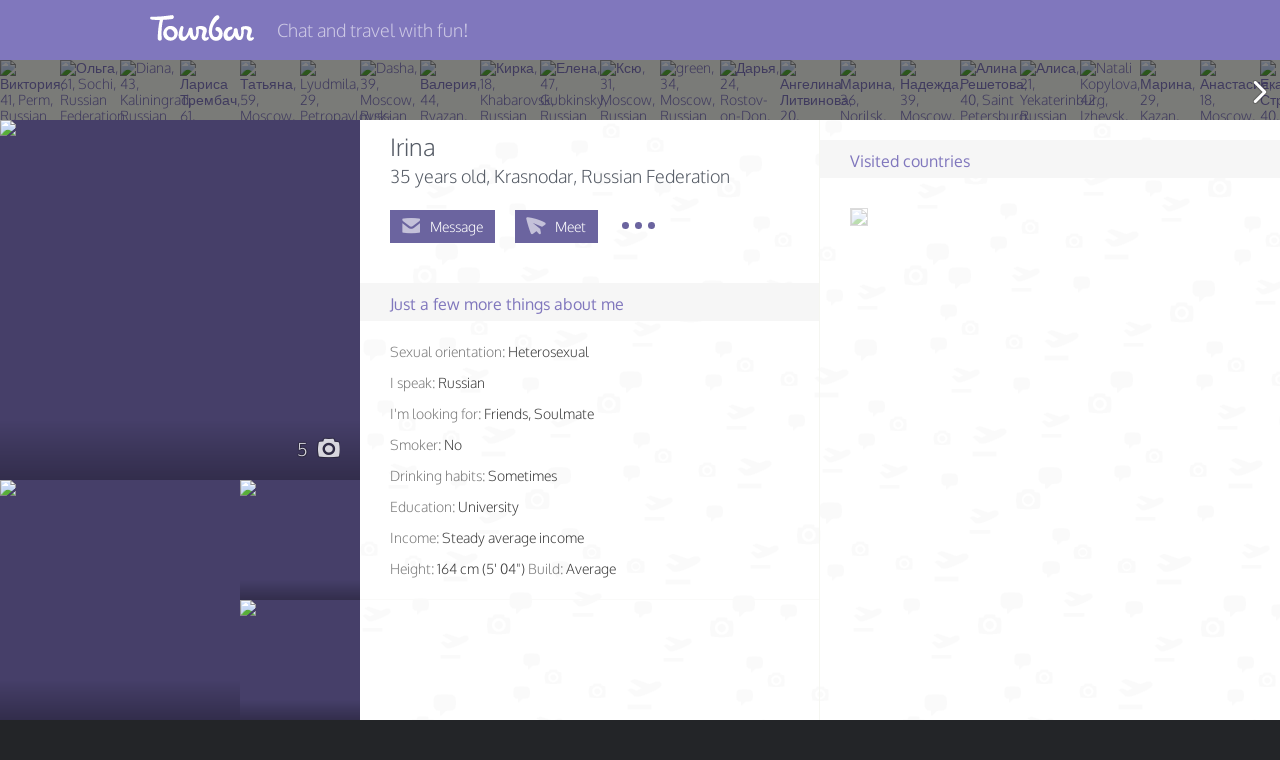

--- FILE ---
content_type: text/html; charset=utf-8
request_url: https://www.google.com/recaptcha/api2/anchor?ar=1&k=6Le2pMwqAAAAABSm-_8VPsQizV6Blph-lK9AfUHJ&co=aHR0cHM6Ly90b3VyYmFyLmNvbTo0NDM.&hl=en&v=PoyoqOPhxBO7pBk68S4YbpHZ&size=normal&anchor-ms=20000&execute-ms=30000&cb=61gm53n9ie1b
body_size: 49295
content:
<!DOCTYPE HTML><html dir="ltr" lang="en"><head><meta http-equiv="Content-Type" content="text/html; charset=UTF-8">
<meta http-equiv="X-UA-Compatible" content="IE=edge">
<title>reCAPTCHA</title>
<style type="text/css">
/* cyrillic-ext */
@font-face {
  font-family: 'Roboto';
  font-style: normal;
  font-weight: 400;
  font-stretch: 100%;
  src: url(//fonts.gstatic.com/s/roboto/v48/KFO7CnqEu92Fr1ME7kSn66aGLdTylUAMa3GUBHMdazTgWw.woff2) format('woff2');
  unicode-range: U+0460-052F, U+1C80-1C8A, U+20B4, U+2DE0-2DFF, U+A640-A69F, U+FE2E-FE2F;
}
/* cyrillic */
@font-face {
  font-family: 'Roboto';
  font-style: normal;
  font-weight: 400;
  font-stretch: 100%;
  src: url(//fonts.gstatic.com/s/roboto/v48/KFO7CnqEu92Fr1ME7kSn66aGLdTylUAMa3iUBHMdazTgWw.woff2) format('woff2');
  unicode-range: U+0301, U+0400-045F, U+0490-0491, U+04B0-04B1, U+2116;
}
/* greek-ext */
@font-face {
  font-family: 'Roboto';
  font-style: normal;
  font-weight: 400;
  font-stretch: 100%;
  src: url(//fonts.gstatic.com/s/roboto/v48/KFO7CnqEu92Fr1ME7kSn66aGLdTylUAMa3CUBHMdazTgWw.woff2) format('woff2');
  unicode-range: U+1F00-1FFF;
}
/* greek */
@font-face {
  font-family: 'Roboto';
  font-style: normal;
  font-weight: 400;
  font-stretch: 100%;
  src: url(//fonts.gstatic.com/s/roboto/v48/KFO7CnqEu92Fr1ME7kSn66aGLdTylUAMa3-UBHMdazTgWw.woff2) format('woff2');
  unicode-range: U+0370-0377, U+037A-037F, U+0384-038A, U+038C, U+038E-03A1, U+03A3-03FF;
}
/* math */
@font-face {
  font-family: 'Roboto';
  font-style: normal;
  font-weight: 400;
  font-stretch: 100%;
  src: url(//fonts.gstatic.com/s/roboto/v48/KFO7CnqEu92Fr1ME7kSn66aGLdTylUAMawCUBHMdazTgWw.woff2) format('woff2');
  unicode-range: U+0302-0303, U+0305, U+0307-0308, U+0310, U+0312, U+0315, U+031A, U+0326-0327, U+032C, U+032F-0330, U+0332-0333, U+0338, U+033A, U+0346, U+034D, U+0391-03A1, U+03A3-03A9, U+03B1-03C9, U+03D1, U+03D5-03D6, U+03F0-03F1, U+03F4-03F5, U+2016-2017, U+2034-2038, U+203C, U+2040, U+2043, U+2047, U+2050, U+2057, U+205F, U+2070-2071, U+2074-208E, U+2090-209C, U+20D0-20DC, U+20E1, U+20E5-20EF, U+2100-2112, U+2114-2115, U+2117-2121, U+2123-214F, U+2190, U+2192, U+2194-21AE, U+21B0-21E5, U+21F1-21F2, U+21F4-2211, U+2213-2214, U+2216-22FF, U+2308-230B, U+2310, U+2319, U+231C-2321, U+2336-237A, U+237C, U+2395, U+239B-23B7, U+23D0, U+23DC-23E1, U+2474-2475, U+25AF, U+25B3, U+25B7, U+25BD, U+25C1, U+25CA, U+25CC, U+25FB, U+266D-266F, U+27C0-27FF, U+2900-2AFF, U+2B0E-2B11, U+2B30-2B4C, U+2BFE, U+3030, U+FF5B, U+FF5D, U+1D400-1D7FF, U+1EE00-1EEFF;
}
/* symbols */
@font-face {
  font-family: 'Roboto';
  font-style: normal;
  font-weight: 400;
  font-stretch: 100%;
  src: url(//fonts.gstatic.com/s/roboto/v48/KFO7CnqEu92Fr1ME7kSn66aGLdTylUAMaxKUBHMdazTgWw.woff2) format('woff2');
  unicode-range: U+0001-000C, U+000E-001F, U+007F-009F, U+20DD-20E0, U+20E2-20E4, U+2150-218F, U+2190, U+2192, U+2194-2199, U+21AF, U+21E6-21F0, U+21F3, U+2218-2219, U+2299, U+22C4-22C6, U+2300-243F, U+2440-244A, U+2460-24FF, U+25A0-27BF, U+2800-28FF, U+2921-2922, U+2981, U+29BF, U+29EB, U+2B00-2BFF, U+4DC0-4DFF, U+FFF9-FFFB, U+10140-1018E, U+10190-1019C, U+101A0, U+101D0-101FD, U+102E0-102FB, U+10E60-10E7E, U+1D2C0-1D2D3, U+1D2E0-1D37F, U+1F000-1F0FF, U+1F100-1F1AD, U+1F1E6-1F1FF, U+1F30D-1F30F, U+1F315, U+1F31C, U+1F31E, U+1F320-1F32C, U+1F336, U+1F378, U+1F37D, U+1F382, U+1F393-1F39F, U+1F3A7-1F3A8, U+1F3AC-1F3AF, U+1F3C2, U+1F3C4-1F3C6, U+1F3CA-1F3CE, U+1F3D4-1F3E0, U+1F3ED, U+1F3F1-1F3F3, U+1F3F5-1F3F7, U+1F408, U+1F415, U+1F41F, U+1F426, U+1F43F, U+1F441-1F442, U+1F444, U+1F446-1F449, U+1F44C-1F44E, U+1F453, U+1F46A, U+1F47D, U+1F4A3, U+1F4B0, U+1F4B3, U+1F4B9, U+1F4BB, U+1F4BF, U+1F4C8-1F4CB, U+1F4D6, U+1F4DA, U+1F4DF, U+1F4E3-1F4E6, U+1F4EA-1F4ED, U+1F4F7, U+1F4F9-1F4FB, U+1F4FD-1F4FE, U+1F503, U+1F507-1F50B, U+1F50D, U+1F512-1F513, U+1F53E-1F54A, U+1F54F-1F5FA, U+1F610, U+1F650-1F67F, U+1F687, U+1F68D, U+1F691, U+1F694, U+1F698, U+1F6AD, U+1F6B2, U+1F6B9-1F6BA, U+1F6BC, U+1F6C6-1F6CF, U+1F6D3-1F6D7, U+1F6E0-1F6EA, U+1F6F0-1F6F3, U+1F6F7-1F6FC, U+1F700-1F7FF, U+1F800-1F80B, U+1F810-1F847, U+1F850-1F859, U+1F860-1F887, U+1F890-1F8AD, U+1F8B0-1F8BB, U+1F8C0-1F8C1, U+1F900-1F90B, U+1F93B, U+1F946, U+1F984, U+1F996, U+1F9E9, U+1FA00-1FA6F, U+1FA70-1FA7C, U+1FA80-1FA89, U+1FA8F-1FAC6, U+1FACE-1FADC, U+1FADF-1FAE9, U+1FAF0-1FAF8, U+1FB00-1FBFF;
}
/* vietnamese */
@font-face {
  font-family: 'Roboto';
  font-style: normal;
  font-weight: 400;
  font-stretch: 100%;
  src: url(//fonts.gstatic.com/s/roboto/v48/KFO7CnqEu92Fr1ME7kSn66aGLdTylUAMa3OUBHMdazTgWw.woff2) format('woff2');
  unicode-range: U+0102-0103, U+0110-0111, U+0128-0129, U+0168-0169, U+01A0-01A1, U+01AF-01B0, U+0300-0301, U+0303-0304, U+0308-0309, U+0323, U+0329, U+1EA0-1EF9, U+20AB;
}
/* latin-ext */
@font-face {
  font-family: 'Roboto';
  font-style: normal;
  font-weight: 400;
  font-stretch: 100%;
  src: url(//fonts.gstatic.com/s/roboto/v48/KFO7CnqEu92Fr1ME7kSn66aGLdTylUAMa3KUBHMdazTgWw.woff2) format('woff2');
  unicode-range: U+0100-02BA, U+02BD-02C5, U+02C7-02CC, U+02CE-02D7, U+02DD-02FF, U+0304, U+0308, U+0329, U+1D00-1DBF, U+1E00-1E9F, U+1EF2-1EFF, U+2020, U+20A0-20AB, U+20AD-20C0, U+2113, U+2C60-2C7F, U+A720-A7FF;
}
/* latin */
@font-face {
  font-family: 'Roboto';
  font-style: normal;
  font-weight: 400;
  font-stretch: 100%;
  src: url(//fonts.gstatic.com/s/roboto/v48/KFO7CnqEu92Fr1ME7kSn66aGLdTylUAMa3yUBHMdazQ.woff2) format('woff2');
  unicode-range: U+0000-00FF, U+0131, U+0152-0153, U+02BB-02BC, U+02C6, U+02DA, U+02DC, U+0304, U+0308, U+0329, U+2000-206F, U+20AC, U+2122, U+2191, U+2193, U+2212, U+2215, U+FEFF, U+FFFD;
}
/* cyrillic-ext */
@font-face {
  font-family: 'Roboto';
  font-style: normal;
  font-weight: 500;
  font-stretch: 100%;
  src: url(//fonts.gstatic.com/s/roboto/v48/KFO7CnqEu92Fr1ME7kSn66aGLdTylUAMa3GUBHMdazTgWw.woff2) format('woff2');
  unicode-range: U+0460-052F, U+1C80-1C8A, U+20B4, U+2DE0-2DFF, U+A640-A69F, U+FE2E-FE2F;
}
/* cyrillic */
@font-face {
  font-family: 'Roboto';
  font-style: normal;
  font-weight: 500;
  font-stretch: 100%;
  src: url(//fonts.gstatic.com/s/roboto/v48/KFO7CnqEu92Fr1ME7kSn66aGLdTylUAMa3iUBHMdazTgWw.woff2) format('woff2');
  unicode-range: U+0301, U+0400-045F, U+0490-0491, U+04B0-04B1, U+2116;
}
/* greek-ext */
@font-face {
  font-family: 'Roboto';
  font-style: normal;
  font-weight: 500;
  font-stretch: 100%;
  src: url(//fonts.gstatic.com/s/roboto/v48/KFO7CnqEu92Fr1ME7kSn66aGLdTylUAMa3CUBHMdazTgWw.woff2) format('woff2');
  unicode-range: U+1F00-1FFF;
}
/* greek */
@font-face {
  font-family: 'Roboto';
  font-style: normal;
  font-weight: 500;
  font-stretch: 100%;
  src: url(//fonts.gstatic.com/s/roboto/v48/KFO7CnqEu92Fr1ME7kSn66aGLdTylUAMa3-UBHMdazTgWw.woff2) format('woff2');
  unicode-range: U+0370-0377, U+037A-037F, U+0384-038A, U+038C, U+038E-03A1, U+03A3-03FF;
}
/* math */
@font-face {
  font-family: 'Roboto';
  font-style: normal;
  font-weight: 500;
  font-stretch: 100%;
  src: url(//fonts.gstatic.com/s/roboto/v48/KFO7CnqEu92Fr1ME7kSn66aGLdTylUAMawCUBHMdazTgWw.woff2) format('woff2');
  unicode-range: U+0302-0303, U+0305, U+0307-0308, U+0310, U+0312, U+0315, U+031A, U+0326-0327, U+032C, U+032F-0330, U+0332-0333, U+0338, U+033A, U+0346, U+034D, U+0391-03A1, U+03A3-03A9, U+03B1-03C9, U+03D1, U+03D5-03D6, U+03F0-03F1, U+03F4-03F5, U+2016-2017, U+2034-2038, U+203C, U+2040, U+2043, U+2047, U+2050, U+2057, U+205F, U+2070-2071, U+2074-208E, U+2090-209C, U+20D0-20DC, U+20E1, U+20E5-20EF, U+2100-2112, U+2114-2115, U+2117-2121, U+2123-214F, U+2190, U+2192, U+2194-21AE, U+21B0-21E5, U+21F1-21F2, U+21F4-2211, U+2213-2214, U+2216-22FF, U+2308-230B, U+2310, U+2319, U+231C-2321, U+2336-237A, U+237C, U+2395, U+239B-23B7, U+23D0, U+23DC-23E1, U+2474-2475, U+25AF, U+25B3, U+25B7, U+25BD, U+25C1, U+25CA, U+25CC, U+25FB, U+266D-266F, U+27C0-27FF, U+2900-2AFF, U+2B0E-2B11, U+2B30-2B4C, U+2BFE, U+3030, U+FF5B, U+FF5D, U+1D400-1D7FF, U+1EE00-1EEFF;
}
/* symbols */
@font-face {
  font-family: 'Roboto';
  font-style: normal;
  font-weight: 500;
  font-stretch: 100%;
  src: url(//fonts.gstatic.com/s/roboto/v48/KFO7CnqEu92Fr1ME7kSn66aGLdTylUAMaxKUBHMdazTgWw.woff2) format('woff2');
  unicode-range: U+0001-000C, U+000E-001F, U+007F-009F, U+20DD-20E0, U+20E2-20E4, U+2150-218F, U+2190, U+2192, U+2194-2199, U+21AF, U+21E6-21F0, U+21F3, U+2218-2219, U+2299, U+22C4-22C6, U+2300-243F, U+2440-244A, U+2460-24FF, U+25A0-27BF, U+2800-28FF, U+2921-2922, U+2981, U+29BF, U+29EB, U+2B00-2BFF, U+4DC0-4DFF, U+FFF9-FFFB, U+10140-1018E, U+10190-1019C, U+101A0, U+101D0-101FD, U+102E0-102FB, U+10E60-10E7E, U+1D2C0-1D2D3, U+1D2E0-1D37F, U+1F000-1F0FF, U+1F100-1F1AD, U+1F1E6-1F1FF, U+1F30D-1F30F, U+1F315, U+1F31C, U+1F31E, U+1F320-1F32C, U+1F336, U+1F378, U+1F37D, U+1F382, U+1F393-1F39F, U+1F3A7-1F3A8, U+1F3AC-1F3AF, U+1F3C2, U+1F3C4-1F3C6, U+1F3CA-1F3CE, U+1F3D4-1F3E0, U+1F3ED, U+1F3F1-1F3F3, U+1F3F5-1F3F7, U+1F408, U+1F415, U+1F41F, U+1F426, U+1F43F, U+1F441-1F442, U+1F444, U+1F446-1F449, U+1F44C-1F44E, U+1F453, U+1F46A, U+1F47D, U+1F4A3, U+1F4B0, U+1F4B3, U+1F4B9, U+1F4BB, U+1F4BF, U+1F4C8-1F4CB, U+1F4D6, U+1F4DA, U+1F4DF, U+1F4E3-1F4E6, U+1F4EA-1F4ED, U+1F4F7, U+1F4F9-1F4FB, U+1F4FD-1F4FE, U+1F503, U+1F507-1F50B, U+1F50D, U+1F512-1F513, U+1F53E-1F54A, U+1F54F-1F5FA, U+1F610, U+1F650-1F67F, U+1F687, U+1F68D, U+1F691, U+1F694, U+1F698, U+1F6AD, U+1F6B2, U+1F6B9-1F6BA, U+1F6BC, U+1F6C6-1F6CF, U+1F6D3-1F6D7, U+1F6E0-1F6EA, U+1F6F0-1F6F3, U+1F6F7-1F6FC, U+1F700-1F7FF, U+1F800-1F80B, U+1F810-1F847, U+1F850-1F859, U+1F860-1F887, U+1F890-1F8AD, U+1F8B0-1F8BB, U+1F8C0-1F8C1, U+1F900-1F90B, U+1F93B, U+1F946, U+1F984, U+1F996, U+1F9E9, U+1FA00-1FA6F, U+1FA70-1FA7C, U+1FA80-1FA89, U+1FA8F-1FAC6, U+1FACE-1FADC, U+1FADF-1FAE9, U+1FAF0-1FAF8, U+1FB00-1FBFF;
}
/* vietnamese */
@font-face {
  font-family: 'Roboto';
  font-style: normal;
  font-weight: 500;
  font-stretch: 100%;
  src: url(//fonts.gstatic.com/s/roboto/v48/KFO7CnqEu92Fr1ME7kSn66aGLdTylUAMa3OUBHMdazTgWw.woff2) format('woff2');
  unicode-range: U+0102-0103, U+0110-0111, U+0128-0129, U+0168-0169, U+01A0-01A1, U+01AF-01B0, U+0300-0301, U+0303-0304, U+0308-0309, U+0323, U+0329, U+1EA0-1EF9, U+20AB;
}
/* latin-ext */
@font-face {
  font-family: 'Roboto';
  font-style: normal;
  font-weight: 500;
  font-stretch: 100%;
  src: url(//fonts.gstatic.com/s/roboto/v48/KFO7CnqEu92Fr1ME7kSn66aGLdTylUAMa3KUBHMdazTgWw.woff2) format('woff2');
  unicode-range: U+0100-02BA, U+02BD-02C5, U+02C7-02CC, U+02CE-02D7, U+02DD-02FF, U+0304, U+0308, U+0329, U+1D00-1DBF, U+1E00-1E9F, U+1EF2-1EFF, U+2020, U+20A0-20AB, U+20AD-20C0, U+2113, U+2C60-2C7F, U+A720-A7FF;
}
/* latin */
@font-face {
  font-family: 'Roboto';
  font-style: normal;
  font-weight: 500;
  font-stretch: 100%;
  src: url(//fonts.gstatic.com/s/roboto/v48/KFO7CnqEu92Fr1ME7kSn66aGLdTylUAMa3yUBHMdazQ.woff2) format('woff2');
  unicode-range: U+0000-00FF, U+0131, U+0152-0153, U+02BB-02BC, U+02C6, U+02DA, U+02DC, U+0304, U+0308, U+0329, U+2000-206F, U+20AC, U+2122, U+2191, U+2193, U+2212, U+2215, U+FEFF, U+FFFD;
}
/* cyrillic-ext */
@font-face {
  font-family: 'Roboto';
  font-style: normal;
  font-weight: 900;
  font-stretch: 100%;
  src: url(//fonts.gstatic.com/s/roboto/v48/KFO7CnqEu92Fr1ME7kSn66aGLdTylUAMa3GUBHMdazTgWw.woff2) format('woff2');
  unicode-range: U+0460-052F, U+1C80-1C8A, U+20B4, U+2DE0-2DFF, U+A640-A69F, U+FE2E-FE2F;
}
/* cyrillic */
@font-face {
  font-family: 'Roboto';
  font-style: normal;
  font-weight: 900;
  font-stretch: 100%;
  src: url(//fonts.gstatic.com/s/roboto/v48/KFO7CnqEu92Fr1ME7kSn66aGLdTylUAMa3iUBHMdazTgWw.woff2) format('woff2');
  unicode-range: U+0301, U+0400-045F, U+0490-0491, U+04B0-04B1, U+2116;
}
/* greek-ext */
@font-face {
  font-family: 'Roboto';
  font-style: normal;
  font-weight: 900;
  font-stretch: 100%;
  src: url(//fonts.gstatic.com/s/roboto/v48/KFO7CnqEu92Fr1ME7kSn66aGLdTylUAMa3CUBHMdazTgWw.woff2) format('woff2');
  unicode-range: U+1F00-1FFF;
}
/* greek */
@font-face {
  font-family: 'Roboto';
  font-style: normal;
  font-weight: 900;
  font-stretch: 100%;
  src: url(//fonts.gstatic.com/s/roboto/v48/KFO7CnqEu92Fr1ME7kSn66aGLdTylUAMa3-UBHMdazTgWw.woff2) format('woff2');
  unicode-range: U+0370-0377, U+037A-037F, U+0384-038A, U+038C, U+038E-03A1, U+03A3-03FF;
}
/* math */
@font-face {
  font-family: 'Roboto';
  font-style: normal;
  font-weight: 900;
  font-stretch: 100%;
  src: url(//fonts.gstatic.com/s/roboto/v48/KFO7CnqEu92Fr1ME7kSn66aGLdTylUAMawCUBHMdazTgWw.woff2) format('woff2');
  unicode-range: U+0302-0303, U+0305, U+0307-0308, U+0310, U+0312, U+0315, U+031A, U+0326-0327, U+032C, U+032F-0330, U+0332-0333, U+0338, U+033A, U+0346, U+034D, U+0391-03A1, U+03A3-03A9, U+03B1-03C9, U+03D1, U+03D5-03D6, U+03F0-03F1, U+03F4-03F5, U+2016-2017, U+2034-2038, U+203C, U+2040, U+2043, U+2047, U+2050, U+2057, U+205F, U+2070-2071, U+2074-208E, U+2090-209C, U+20D0-20DC, U+20E1, U+20E5-20EF, U+2100-2112, U+2114-2115, U+2117-2121, U+2123-214F, U+2190, U+2192, U+2194-21AE, U+21B0-21E5, U+21F1-21F2, U+21F4-2211, U+2213-2214, U+2216-22FF, U+2308-230B, U+2310, U+2319, U+231C-2321, U+2336-237A, U+237C, U+2395, U+239B-23B7, U+23D0, U+23DC-23E1, U+2474-2475, U+25AF, U+25B3, U+25B7, U+25BD, U+25C1, U+25CA, U+25CC, U+25FB, U+266D-266F, U+27C0-27FF, U+2900-2AFF, U+2B0E-2B11, U+2B30-2B4C, U+2BFE, U+3030, U+FF5B, U+FF5D, U+1D400-1D7FF, U+1EE00-1EEFF;
}
/* symbols */
@font-face {
  font-family: 'Roboto';
  font-style: normal;
  font-weight: 900;
  font-stretch: 100%;
  src: url(//fonts.gstatic.com/s/roboto/v48/KFO7CnqEu92Fr1ME7kSn66aGLdTylUAMaxKUBHMdazTgWw.woff2) format('woff2');
  unicode-range: U+0001-000C, U+000E-001F, U+007F-009F, U+20DD-20E0, U+20E2-20E4, U+2150-218F, U+2190, U+2192, U+2194-2199, U+21AF, U+21E6-21F0, U+21F3, U+2218-2219, U+2299, U+22C4-22C6, U+2300-243F, U+2440-244A, U+2460-24FF, U+25A0-27BF, U+2800-28FF, U+2921-2922, U+2981, U+29BF, U+29EB, U+2B00-2BFF, U+4DC0-4DFF, U+FFF9-FFFB, U+10140-1018E, U+10190-1019C, U+101A0, U+101D0-101FD, U+102E0-102FB, U+10E60-10E7E, U+1D2C0-1D2D3, U+1D2E0-1D37F, U+1F000-1F0FF, U+1F100-1F1AD, U+1F1E6-1F1FF, U+1F30D-1F30F, U+1F315, U+1F31C, U+1F31E, U+1F320-1F32C, U+1F336, U+1F378, U+1F37D, U+1F382, U+1F393-1F39F, U+1F3A7-1F3A8, U+1F3AC-1F3AF, U+1F3C2, U+1F3C4-1F3C6, U+1F3CA-1F3CE, U+1F3D4-1F3E0, U+1F3ED, U+1F3F1-1F3F3, U+1F3F5-1F3F7, U+1F408, U+1F415, U+1F41F, U+1F426, U+1F43F, U+1F441-1F442, U+1F444, U+1F446-1F449, U+1F44C-1F44E, U+1F453, U+1F46A, U+1F47D, U+1F4A3, U+1F4B0, U+1F4B3, U+1F4B9, U+1F4BB, U+1F4BF, U+1F4C8-1F4CB, U+1F4D6, U+1F4DA, U+1F4DF, U+1F4E3-1F4E6, U+1F4EA-1F4ED, U+1F4F7, U+1F4F9-1F4FB, U+1F4FD-1F4FE, U+1F503, U+1F507-1F50B, U+1F50D, U+1F512-1F513, U+1F53E-1F54A, U+1F54F-1F5FA, U+1F610, U+1F650-1F67F, U+1F687, U+1F68D, U+1F691, U+1F694, U+1F698, U+1F6AD, U+1F6B2, U+1F6B9-1F6BA, U+1F6BC, U+1F6C6-1F6CF, U+1F6D3-1F6D7, U+1F6E0-1F6EA, U+1F6F0-1F6F3, U+1F6F7-1F6FC, U+1F700-1F7FF, U+1F800-1F80B, U+1F810-1F847, U+1F850-1F859, U+1F860-1F887, U+1F890-1F8AD, U+1F8B0-1F8BB, U+1F8C0-1F8C1, U+1F900-1F90B, U+1F93B, U+1F946, U+1F984, U+1F996, U+1F9E9, U+1FA00-1FA6F, U+1FA70-1FA7C, U+1FA80-1FA89, U+1FA8F-1FAC6, U+1FACE-1FADC, U+1FADF-1FAE9, U+1FAF0-1FAF8, U+1FB00-1FBFF;
}
/* vietnamese */
@font-face {
  font-family: 'Roboto';
  font-style: normal;
  font-weight: 900;
  font-stretch: 100%;
  src: url(//fonts.gstatic.com/s/roboto/v48/KFO7CnqEu92Fr1ME7kSn66aGLdTylUAMa3OUBHMdazTgWw.woff2) format('woff2');
  unicode-range: U+0102-0103, U+0110-0111, U+0128-0129, U+0168-0169, U+01A0-01A1, U+01AF-01B0, U+0300-0301, U+0303-0304, U+0308-0309, U+0323, U+0329, U+1EA0-1EF9, U+20AB;
}
/* latin-ext */
@font-face {
  font-family: 'Roboto';
  font-style: normal;
  font-weight: 900;
  font-stretch: 100%;
  src: url(//fonts.gstatic.com/s/roboto/v48/KFO7CnqEu92Fr1ME7kSn66aGLdTylUAMa3KUBHMdazTgWw.woff2) format('woff2');
  unicode-range: U+0100-02BA, U+02BD-02C5, U+02C7-02CC, U+02CE-02D7, U+02DD-02FF, U+0304, U+0308, U+0329, U+1D00-1DBF, U+1E00-1E9F, U+1EF2-1EFF, U+2020, U+20A0-20AB, U+20AD-20C0, U+2113, U+2C60-2C7F, U+A720-A7FF;
}
/* latin */
@font-face {
  font-family: 'Roboto';
  font-style: normal;
  font-weight: 900;
  font-stretch: 100%;
  src: url(//fonts.gstatic.com/s/roboto/v48/KFO7CnqEu92Fr1ME7kSn66aGLdTylUAMa3yUBHMdazQ.woff2) format('woff2');
  unicode-range: U+0000-00FF, U+0131, U+0152-0153, U+02BB-02BC, U+02C6, U+02DA, U+02DC, U+0304, U+0308, U+0329, U+2000-206F, U+20AC, U+2122, U+2191, U+2193, U+2212, U+2215, U+FEFF, U+FFFD;
}

</style>
<link rel="stylesheet" type="text/css" href="https://www.gstatic.com/recaptcha/releases/PoyoqOPhxBO7pBk68S4YbpHZ/styles__ltr.css">
<script nonce="GKZD8DrVYx-BsS5ehfvk_Q" type="text/javascript">window['__recaptcha_api'] = 'https://www.google.com/recaptcha/api2/';</script>
<script type="text/javascript" src="https://www.gstatic.com/recaptcha/releases/PoyoqOPhxBO7pBk68S4YbpHZ/recaptcha__en.js" nonce="GKZD8DrVYx-BsS5ehfvk_Q">
      
    </script></head>
<body><div id="rc-anchor-alert" class="rc-anchor-alert"></div>
<input type="hidden" id="recaptcha-token" value="[base64]">
<script type="text/javascript" nonce="GKZD8DrVYx-BsS5ehfvk_Q">
      recaptcha.anchor.Main.init("[\x22ainput\x22,[\x22bgdata\x22,\x22\x22,\[base64]/[base64]/[base64]/[base64]/[base64]/[base64]/[base64]/[base64]/[base64]/[base64]\\u003d\x22,\[base64]\\u003d\\u003d\x22,\x22P8KyeV7Ch0IYRcK9w5TDqUliBngBw5nCrg12wrs8wpjCkVTDsEVrBMKQSlbCoMKrwqk/UTHDpjfCjRpUwrHDsMKEacOHw7h5w7rCisKbI2ogJMONw7bCusKrb8OLZxjDh1U1V8K6w5/CnhlRw64iwoA6R0PDr8OYRB3DnV5iecOew4IeZnTCtUnDiMKBw4nDlh3CvMKsw5pGwpvDvBZhDkgJNVx+w4Mzw6PClADCmwzDt1Bow7tYNmItKwbDlcOXDMOsw642JRhaQBXDg8KuY1F5TnY8fMOZWsKYMyJ2cxLCpsO+Q8K9PH9BfARpTjIUwr/[base64]/[base64]/DqMOpw6Jdc8KkwrnDuQQLwovDg8OiWsKqwqQJdsOLZ8KeK8OqYcO1w7rDqF7DjcKiKsKXZBvCqg/DoEY1wolEw5DDrnzCgErCr8KfYsOjcRvDrcOTOcKaX8OCKwzCu8OLwqbDslNVHcOxNsKyw57DkB/DhcOhwp3CqsKJWMKvw4fCgsOyw6HDuAYWEMKSccO4DjUQXMOsSQ7DjTLDrsKuYsKZS8Kzwq7CgMKBCDTCmsKGwprCizF3w6PCrUALTsOATxp7wo3DvgHDlcKyw7XCg8O0w7YoI8OVwqPCrcKLBcO4wq8Jwq/DmMKawrvCp8K3Hj8BwqBgVnTDvlDCj2bCkjDDl2rDq8OQfzQVw7bCj3LDhlIUQxPCn8OFP8O9wq/CvMKpIMOZw4PDn8Ovw5hFYlM2eXAsRQoKw4fDncO/[base64]/DcKiw4Znw6BAesO8UlgGw4zCsSTDu8O1w6olZHI1XHzChnrCnBQ6wpvDujfCl8OgUF/CqMK+aDrCqcKGJQNiw4vDg8O/w7bDjMO7JnwracK+w6xMKmdXwpEYDsOFX8KFw6RZVMKLdhoPYsOVAsKRw7PDp8OVw6gva8KTO0fCncOZDSDCgMKVwonCiU/Cg8OQIWZpEcO0w6TDlHYew7HCh8OobcOKw59xPcKpZUHCmsKsw6fDuz/CljQZwqcnWQBOwobCrSV1w4RVw67CvcKtw7DDh8OzJ34Owrk+wpV2IcKNXlPCiVTCgC9Rw7HDuMK0DMKwRUJ9wpt9wpXClEQ8QCcuHyFowpzCr8KgBMOiwpHCk8KODi8PFR1/CGPDuQXDqcOCdF3DlMORSMKAY8O5w6svw5Y2worCi2ltOMO3w7QjXcOnwobCq8OVJsOZaSDCmMKKESTCs8OOPcOWw6jDokjCoMO7woXDr0TChV/Cq3nDgh8SwpkUw7M7V8K7wpAJelBXwq/DqgPDssOXR8OrBFDDg8Kyw6rCnkkLwrttUcKqw7Qrw7pjMcKmfMOGwoldBlYbHsOxwohdacKyw7jCvcO6LsKQGcOSwrPCqHU2HR0Xw4lTFl/DlQDDm2MQwrjDpVlyVsO1w4TCgcKowrEkw4LChxIDMMKLfcOAwpJkw4zCocOGw7/CsMOlw7jDscKAMWPCrjMlUcK/Kw1iY8O9Z8K7wpzDrMKwdSfCmi3DlTzCs055wqFFwowWCcOzw6vDpUISYwF8w4t1DjFlw43CtU01wq0Xwp8sw6VEIcOzPWoXwp7CtE/[base64]/[base64]/Cix50wpfCosOcSCZBGcKUIwjCsEnCq8OQZsOGdRfDs1XCvcOMAMK0wqFSw5jCr8KGNkjCrsOxTzxDwohaexLDnH3DsQ7Dm3/CsVBlw7cgwotaw5JGw50zw5/[base64]/[base64]/CqCoPX8KJN8KnXMKBw5RewpASw4FHZnLCicO1VF/Co8KrJFN/w4rDojUBKDbCrcKPwrk5wr90CFViKMO6wr7DtjzDmcOGacOQQMK6OsKke3jCvcO/w5bDqC8jwrHDssKJwoHDr2xdwqrCqMKXwrtWwpBUw6LDpXc/JUXCkcOERsOLw7UEw7PCnRXCqFtDw6Arw4TCgAXDrhJoNMOgHVDDi8K9ARHDngkYPMKJwrnDjsK7UcKGEnFGw4oDO8Kow6LCqsKuw7TCqcKpUwIXw6/CjA9SMMKSw5LCtg8zCgnDpMKQwqg4w6bDqXk3JsKZwr7ClzvDkWtowqTDnMOtw7jCn8Oyw6lCRcOldHw3V8OZaVdOOiBzw5DDo3ttwrRrw59Iw5PDoCdIwp/CuAE3woNpwpJ/RQLDsMKvwrN1w7RtJVtuw4BlwrHCqMK9JQliFDHCkmDChMOSwr7Dqx9RwpkGw4jCsQfDuMKswo/CuyFcwop2w5khL8O/wqfCrTLDiFEMYWNYwrfCmSrDvHvDgy90wq7CknXDrUQxwqkXw6fDvAbCiMKmbMKLwpLDkMOkw6cvFz4ow45qMsKrwpnCoXXDp8Knw6wTwr3CscK0w4zCrzRFworDgyFHPsO3PAZjwqXDsMOPw6/[base64]/CocK1w6pwFx5WE8OFwoQxwrlWBMOUDRA2ecKzWHDDhcKCP8KWw4PCnSXDuC14WUVmwqTDknEOZVPCp8KYMnjDicODwo0pHlnCuWTDlcOGwo9Fw5HDr8KMPAHDmcOnwqQpd8Kow6vDrsKlHlx5XljDjVE+wrl8GsKQIMOAwq5/woQuw67ChMOvDsKpw6g7w5XCtsOXwoJ9w43ChXXCrsOtAXRawpTCgVUTA8K7X8OvwozDtMOgw6PCqkzCj8KYeUphw4PDmHnCnGbDuFDDjMK9wqEHwqHCt8OLwrl7SjJLBMO1aGsTwpbDuwNfNgJnHsK3QsOOwpXCoR8/wrPCqQpaw6bChcOGwrtFw7fChUzDmy3CrsKXYMOXMsKVw5J4w6BXwoPDlcOgaWcyUnnCs8Ofw5Zyw4zDsScVwqcmbcKcwqXCmsKQGsKxw7XDlMKlw65Iw413O1JCwpAbOj/CjlPDhMONCVLCilDDiB1YFsOWwq/DvmtPwo7CiMKOAFJyw7/Dn8OAe8KpFAPDjSfCqBtRwrpbY27CmMOnw6lOd0jDoEHDm8O+Hh/Dq8KcMEV4McKeGCZKwo/DgcOieW0lw5hRanlJw6tvWD/[base64]/[base64]/[base64]/DnsODw4MTw6BfBlHDjMKywr84w6ghNcKQw6PDosKxwovCuioFw4DCv8KIG8OxwpHDusOxw61Pw7jCo8KXw6s0wqHCqcOgwqBCw67DrDELwpTCisOWw6Ihw50Xw4YJLMO1XibDkGjCsMKmwocEwq/[base64]/DnwbDm8OHwp/DpC4xMj1zwrjDiinDhcKMET3CgD9Nw7XDswPDvzcewpYKwpjDtsKgw4UzwrbDslLDpMOjwolhDk1pw6o1MMKiwq/[base64]/DpWgNQ8K+BsKCVFrClUPDq3/[base64]/Di8OFEFTDgcOJw6rDucOLR8Osw4lEwrYdRUZgKwVWQHvDsV5swq0Fw6nDl8O6w57Do8O/NcOtwrAWT8O+XMK7w4TCkWoKISPCrWHDlhzDk8K9wojCmsOlwpZdw4cMYQLDtQDCpVPChRPDrMOjw7ZyEcKTw5dhf8KqOcOsAsOvw7LCvcKjw6JWwpBVw7TDnhQrwo4DwpPDimlQQ8OpQsO1wqzDlcOickQ4wo/[base64]/w5YMJsKSUAl/wqsIOsKpEQsewqAWw6FlwpBRazRQER3Dv8OIUh/CkhEHw4/DsMK4w6/[base64]/ZgjDvV4Yw6HDmcO/GQQBw7Vfwr0cwpjDh8OEw4QAwrwiwo/DrcKlO8KtZsK6JcK6woPCosK0wp42cMOYZkt0w6nCpcK8a3M6LUx/aWZKw5bCrFkKMAtVTk/Dkx7Dtw/Ckl1Ow7HDuBsIwpLCqhzCnMOfwqY0XCcGN8K/[base64]/DmcKaLRQBUMOUYmlAw7shwqDDpA4+HsKgwr00GXcCH2tHYU0Cw7NieMOHH8KuWCHCs8O+TVnCnnLCoMKUZcO2NVMIYMOEw5oae8OXWQfDnsO9GsK5w58Uwp81Gz3DnsO2UcKabW/Ct8K9w78ow44Ww6/CoMOlw79WVltmfMO5wrQBH8ORw4IPw4BSw4lFAcKtA3DChMO4MsK+QcOyJjnCqMONwofDjsOjQU5zw5/Dsy9xOirCrWzDiXYvw6vDjSnCqi4MT3nCildZw4PDq8O+w5XCtSoSw5DCqMKRw57CmX4zI8Ozw7hNwpdKbMOYMQLDtMOXZMKjUkXCpMKKwpZWw5UEJcKBwrbChRo3w73DrsOTDhXCpwE1w7RPw67DpsOQw5gtwqbDjl4Ow6c4w6w7V1/DlMOIIMOqZ8OQNsKOfcKzOz1EcAxyU2jCuMOEw67CvXF6wrN8wpfDlsOUfMKjwqPDsDBbwp1AVHfDh37Cmx0Xw6p5NRTDiXEkwqMSwqRLXMKlPSNnw68oRcOXN1gEw7Vqw6/CiXUUw7hyw69uw5rDpg95JitBZMKES8KUNcKfcUFVWMO7woLDr8Onw74cI8K9GcK5w5jCr8OsOsKHwo7CjHB6B8Koemk0bMO3wotufFLDl8KCwpt/eUVkwrZ+T8OawoNBZ8OXwqTDs3knfHMSw4AbwrMTC0c5QcOTfsOAeRbDp8Oiw5LCtmRFXcK1SmoEwpzDvcK9KsKtVsKCwod+wpHCtRkuwoQ3a07DqWAGw54iHX/CgMOkaTNcS1nDtMO4QyHCmxvDlR94RRdTwq/[base64]/[base64]/w6XDisKwe8O0JQXCmsO9XDwvw7oARzTDiQnCnH0RHsOKVkLDplzCmsOXwrHCosKyZ0hnwrzDqMO9wpkvw7gVw53CsxbCtMKAw6p/wo9Nw7Brwr5eE8KwMWTDicO9worDlsOjJcOHw5DCuXMCXsONX1LDp1RIV8OaJsOKw554WnARwqMnwofDlcOORHjDrsKya8O/DMOqw7HCrw9rcsKbwrVqEF3CjBfCvzfCt8Kxw5paCELDpsKnwq7DnkNLOMO+w7jDkcK9ZG3DlsKLwpJlHXNRw7sNw5fDq8O7H8OrwovCtMKHw5MWw7Juwqcow6LDmsKlZcOPcGLCucKHaGgPGF7CvyRpQmPChMKyTMKzwoA2w5Bpw7xew4/Cp8Kxw6RiwrXChMKJw45Aw43Di8OfwpgvZMKSMsO7esOhLFROEiLDkcOlAsK6w6nDnMOsw4nCsmppwpTCl3pMLwDCqSrDkUDClcOJQxvCiMKPMlEfw7vCsMKmwrJHacKgw7oDw78ZwpMeFwNTRcKwwpR4woLCiVXDqMOJJgrDtG7Do8K/[base64]/w5EGehVJYcOBcRd1wp8qFsOUw5TCm8Kmw7gOwozDqSlywrN2wr1WYTpYMMK2JlDDuCDCvsOrw4dfw7Vvwo5GeHUlK8KzIV7CisKZRMKqBUt3Hi3DqiEFwp/[base64]/ChDYgwpUiajciSHg9wp1swr1NwolAMMKdScODw6nDo0FcPMOJw4DDsMKjOERRw5jCmFPCqGXDmxvCn8KzdxJlEcOMU8Onw7xHwqHCtDLClcO3wqjCncOQw5Y9emRfQcKXWD7Co8O+JCgrw5EfwrPDt8O3w5/Cv8Kdwr3Coy0/w4nCncKiw5Z2w6fDnSBYwrnDpsK3w6h+wpMcJcKSGsKYw6vDgmhCbxZiwp7DoMKzwrrCsnPDuArDsnHCnSbCjU3Djgo1wqAIBSTCp8Knwp/CksKCw4E/Qi/[base64]/[base64]/Cn8OpKTjDiiMyw4pTEl5yB8O1w75CLcKgw7/Co2XChi7DqMKjw47CpT5/[base64]/wrl8wrwfw6NQFcKfYMK4w5bDhMOPG8KyGh/DhAY0XcOOwpnDscO6wqBaSsOHF8O/wqnDucOjQGlGw67CiFTDnMO/FMOpwo/DuiXCsD9QfMOiEn5nPMOGw6ZSw7scwq7CnsOoPjFUw6nCmTHDocK9byFFw7jCsx/CtMOdwr3DkG3Chh4NIU7Dng85AsK3w77CnhPDtsOHLwLCqztjNEwafMK5WH/[base64]/CtMOoa3vCrhzDjsK4wqrCrsKvExfCnVnDgXvCgMOlOGLDkgYbAUvCrmk0wpTDv8ORXDvDnRAewoXCkcKqw6XCrMKrRnETcA08XMOcwpx8PcOsLkNkw5oDw77CjBTDsMOVw7kgXVwawohbwpsYw4rCjQvCosOfw7U/[base64]/[base64]/CmjPDpsOiwoDCksKRwoJAw7TCsAnDmMKCG8KTwpvCpcO6wpLCgm3Cgm06aE/[base64]/DjAnDm8O4WBrDhSnCqkMVZcKjwp3CnQrCqTbClljDvxLDiWzCmxd1JT/CsMKPO8ObwrvCrsOIECgwwpLDtMOgw7cCXDlOOsKywqQ5MMOvwq1/wq7CjMKMN0Mow6vClRwZw4fDuV1+woMRw4VkY3XDtMOcw7nCrcK7fiDCvR/CncKZI8OuwqJNQ2PDqXfDu24vMcOhwq1WG8KQcSbCr0PCtDNew7ZWJ1fCl8Kkw7YPw7jDg33DqjpUCQAlL8OMWylawrZkNsOew4JiwpN1YBYtwp0/w4XDnMOAFsOaw7DCnSDDiUc5Q17Dt8KlKB5vw67Cnn3Cp8K0wpwEazDDgcOyL2vCtsO4GnIqcsK3VMOfw4MVYErDhsKhw7jDmS/Ds8OsO8KhN8K4UMOQITIJUcKhwpLDnW0fwo1PDHnDmTTDi23CvcOWV1cFwpzDu8KfwqvCgsO2w6Yzw7YOwppcwr5Pw706wovDpcKjw5dIwqBXc0fCncKIwq84wqwaw7BWNMKzDMKjw5XDicOJw5cFcU/DqMO6woLChSLDnsOaw6jCtMOiw4QpecOJFsO3Q8OKAcK1w6hjM8KOXxkDw5LCnw0bw79ow4XDowLDsMODZMOEOGnCt8KHwoXDtlQEwr4EbgUmw4McesKcY8OYw5BKBAJywqFWIR3Cqxw6Z8OkUQk4c8K+w5fCjh9IYcKlZcKGVMOsFTnDrF3DgsOUwp/Cp8Kzwq7DocKheMKAwqMhQcKpw68DwqbCiicTwqdpw6vClA3DjD5rM8KQFcOyfQxBwq08RMKoHMK+dy4xJnfDrR/DqkbChgzDl8OgNsONwpfDqSVEwqEbQ8KGPwHCjsOew7phOFNJwqFEwptsM8KpwpIoBzLDnxg/w59fw7V+CWpow77ClsOHHUrCnR/[base64]/CjMKaWWLDtcKrw4HDogEiwo9Iw6DDr8K9McOyVMO6MgROw7N3ScOJDmwFwpjDswfDqHZYwrdsEAfDlMKFHUBvJDfDhcOLwpUHAMKVw5/CqsO+w67DrUwvdmLCmMKiwpPDk3A+wojDvMOLwrg1w6HDkMKkwqDCscKYFDAWwprCv1HCvH4dwrnDg8K7wpIrMsK1w6J+AMKKwossKMKpwpPCi8K1K8OXRsKew5HCrBnDuMK7w590QsO3aMOsWcO4w5TDvsOYTMO8MBPDpAJ/w5xfw7rCu8KnEcO6RsOAK8OUDmgXXlDCvzrCpsOGDBpCw7k2w5LDi0p1BC7CrBdUIMOdI8OZw43DvsKLwrHDtxPDi17Dl1dsw63CuzXCpMK2wpPCgTXDrcK3w4R9w59/wrlew5MIMAPCkBXDvl8fw6HChDx2X8OYw78cwp9/FMKvwr7CicOUDsKswq/DpUzDiWfCmjDDucOgDjsCw7pqaSxdwrbDklxCRUHCu8OYIcONCxLDpMOwdcKrD8KBQ0DCowrCrMOkYUYpZMOgUMKfwq7DqlDDvXMuwqfDgcODYcOVw5DCh0XDtcKRw6DDssK4BcOsw6/DnSZIwq5CFcKxwo3DqUJqb1nDnwRrw5PCpcKncMOJw5HDnsOUNMOrw6dXfMOMccKmHcKoEHAcwrthwpdOwo9cwpXDumxRwpFXdj3CnQ0hw53DgsOKKllBRH5qXx3Di8O4woPDkQpxw6MEF0lAEFIhw68BSgEzERNQVVrCijRbw47DpyjDuMKQw5/CpS0+GhIawrPDhXXChsOMw6hGw6V1w7XDi8Kow4cuUA7Ct8K2wpdhwrB6wrjCv8Kyw4HDin4TdD57w5NaD1MwWi3Dh8OuwrtvFHJJflJ/wqPCllbDkGLDmADCmyDDsMKXSzUUwpfDhQBYwqPCisOIFmvDgsOJacKow5ZqR8Krw5dLKkHDoXDDlCLClEVawoNCw5k+G8KJw4cNw5RxBgAcw4XCnjXDjnkow6xBWAHCnMOVQgwbwr8OUMOMaMOww5LCqsKxW2g/wqsTwpx7EsOpwpxuPsKBw7wMc8Kfwo4afsOywoN4HcKoM8KEIcKZK8KOccO0YXLCosKMw5oWwrnDohDDl2XCosKvw5IPc3tyCGfDjMKXwqXDklLDlcK/RMODQiAoH8OZwoZSDsKkwrYGYMKowpBBXcKCLMOOw6BSf8KUBsOpw6HChHBzw50JYHrDn2PCmsKbwr3DrngBHhzDucO4w4QBw4/CjsOLw5jDk3vCvjMOHgMMBsOEw6BXXcOAw4HCosKfZsOwNcKYwoQbwq3Dt1zCk8KZflo/[base64]/Dgy7Dn0LDmV3Ch8OLw5Bqw6oQw7/[base64]/CssKow6lDMhTDgMKwwrvDqsOMfXnCvFlvwqrDoDBmw7fCkmvCpnVyUnhjfMO+PmFkelHDs2bDrMOawojCkcKFVlfCuRLCpxMDDDLCnMOBwqpDw4FMw6oowrF0aQDDlHjDnsO9b8OTP8OsUj8pw4XCnXkRw6PCil/CiMO4ZcO4SQbCiMOnwpDDnsOSw5UIw7/Cn8ONwr/[base64]/HgAZAMOrYU0Fw7ojWMO4w5bDlE5cIzHDrh/[base64]/w68nNMODwqN4woQPwqlBaMKYwq/ClsOcwoA2EcKiScOzaS7Do8KiwqDDksKcwo/ClHhHIMKbwpnCqyIJw6zCvMOEL8OHwrvCqcODblhxw7rCtyMBwobChsKaelc2DMO7EzLCpMOFwr3Ci1t6MMK/[base64]/eMOkex7DoFY0VCzDrTDCtR7DlDE3woFrJ8Oow65aCcOufsK4HMOOwodgJD/Dm8Kaw5MSHMO6wodOwr3Cow5vw7fDri5hf0sEFwbChcOkw6NlwofCtcOYwrhEw6/[base64]/Coy/Dl8OhwqE1w4zDhlzChAhOMUgHGz3DgsKIwoMAJMOOwodSwqYOwowZecKmw67Ch8K2ZTNvBsOFwpVEw4rDkydeAMKxRW/CvMKnDsKwY8O+w7tPw6hiZMOcG8KbDMOOwpHDosKMwpTCosO6PmrDkcOmw4Z9w4zDg2cAwqBqwqzCvgcIwqXDumxXwqrDm8KrGzI0BsKPw6BAH3PDk0fCgsOZwr47wrXClWDDrsOVw7wRfEMrwrwaw6rCp8KOXMK6wqDDu8K+w60Uw4nCgMOEwps/BcKHwqQhw6PClFoiMxoew7rCj2MFw43DkMKyBMKSw41CVcO1L8OTw5YFwqzDmsOlwq3DjDzDmD3DtW7DsgfChsKBdUbDrsOIw7lQeV3DqCLChzfDkS3CkCErw7TDpcOiLBpFwokww5XCksOWwrM8UMK7UcKJw5cQwqR5VsKxw5DCkcOsw61iScOtSxTCiWzDlMKcWg/[base64]/aMOJIsKuw7/DvMOewo3DgS7DvsOOT8OWwpozDmjDpT3Cj8O/[base64]/CiUMvNsORFMKfw7omw4TDslrDjTsfwrDDvcKUFMK4PsOJw5Y5w5kRR8KFERIZwogxVzXDrsKPw5JoN8OywpbDmGBCFcOrwrPCoMKfw7rDmHI5dMKRTcKkwrQjM2QUw55ZwpTDjsK1wpQ6XSHDhyXDqMKaw6tbwrxFwqvCgjFYCcOZchYpw6fDp1DDm8Odw4Zgwp/CrMOCDEAGZMOsw4fDlsOsP8Kfw51rw4UPw7dhKMOkw43CpcOOw4bCssOlwqUiJsOhMmrCvghkwrMWw7lNQcKudydTMCHCnsKwSyp7Hmd+wowlwqTCmDvCukJ9wqkyGcKVWMO3woF3EMOUPnhEwoPCpsO3K8OIw7rDgD5/AcKRwrHDmcO4YXXDi8OwcsKDw73DgsOvfMODZcOdwp7DtHgBw5MGw67Di0l8fcKXYSlsw5fClCPCoMOIesKLYsOiw5TDgsOSSsK1wq7DvsOCwqd2VUYjwoLCjcKWw4pIb8OYa8KiwphZZsKQwoZUw6TCosOxfsOSw6/DrcK9DHjDvQDDu8K9w5DCs8KqWGRwK8OdW8OrwrMXwpUHEV8UUTFuwpDCulPCt8KFRhDDlXvCtk0uaHzDvQg5XcKHJsO1DmXCq3vDocK8wrlZw6QMKCPCtMKpw4Y/[base64]/DnsKiwrnDtcKKw4jCs8K2wq4zLMKRw5B1wobCrMOUKEU8woPCmcKNw7nDuMKea8KSwrYhNEw7w6Mrw7gNAk5Iwr8XDcKOw7hQIDLCuApgcVDCucKrw7DCmsOywp9JHEHCnC/Dqx/[base64]/w7nDkMOUK8KpOsKkwo8RDcOFBcKVwpNiLcKbchx0wrTCrMOHJB91A8KtwofDpjRuSC7CosOrG8KIZFMNfFLDisO0AWZ5PVs1LcOgexnDosK/DsK1acKAwo7CjsKcLB/CkU5xwq/Dq8O9wrLClcKARAvCqWjDkMOKwr9BbQXCqsOJw7rCnMOFCcKNw558Sn7CoSMVAQ3DpcOBHwTDpgLDvQpWwpl/[base64]/CqUZewr49OQXDgRDCqEjDqcOPfCkYw5LDtMOgw4/DiMKYwqnCj8OPRTDCpMKSwpvDmiMWwrfCoWTDiMOKWcKawrjCq8KMamzDlGnCt8OhBsOywrLDu2JowqHDoMOww79/XMKSH2vDqcKhY1Uow7PCjB0bQcKRw4QFU8K0w6YPwrQqw4kAwrsad8Kiw5XCu8Kxwq3DpMKJBW/[base64]/CtX0eTEQUwpLCtsKeEsKuNGnCpXTDmMKswrbDlXwYesKyXS/[base64]/CgTsKw63DgcOrPzvDgjLCuMK8w4vDkV7DlkZ/TMKMbH3DvWLCgsKJw6gER8ObdUAeGsKjw4fCqj/[base64]/DmMKQYBBVw71Sw6BPw6BNw67CvcOJcMOzw4/[base64]/[base64]/Cs01Hw5XCh1YLHygsPsOOYMKSw6bDvMKBPMOlwpAdMsO7wr/DmMKTw4bDn8K8woDCvT/CgzbCvUpkYmTDnjXCuDfCosO+NsKSVmQaAU3Ct8OHNWDDiMOjw5PDkcKmXngVw6TDgCTCtsO/w4NJwoFpAMK/JcKrTcKVPzXDrxnCvcOxCUdvw7R/woh3wprDong6Y3kIHMOww7Zcay/[base64]/CvsOhw47DpFxfMR8Jwr/DnFbDmAYDXxhRWcKSwoYdKsOtw6TDnTUDNsORw6nCvsKjdsOzHMOIwodmesOVGRgYY8OAw5nCo8KqwoFrw6cRaTTCmSLDvsKmw4TDhsOTDyNaUWQtE2rCh2/CpijClih0wo7DjEnCvy3DmsK6w7AewoQuEWcHEMOJw7TDlTcDwpLCvgBcwrfCm2M/w58Fw5Ncwq9dwpTCj8OpG8OOwpdydmg8w6XDuF7DucKZQlZywpfCpjpgBcKMf3ZjA08dbcOkwobDicOVdcKGworDkkPDpDLCoQ4DwovCsT7DoQHDocOcUAI+wrjDkxrDiCnCrcKiVgEGecKow4JyLQ3DssKPw5bChMKPSMOlwoZofw0maHbCqD/CvsO7H8KOak/CvHZnecKGwo80wrJ8wrnCm8OmwpnCmcK/GMOaekjDiMOEwpLCvXhmwrYvT8Kpw7lhBMO7NFvDs1XCvCMIA8KhVyLDmsKxw7DCizTDu2DCg8KUWGVXwrHDgzrCmXXCgjJcM8KRAsOWAEfDo8K4wq/CucKUcyvDgkk4KcKWDcOLwoQhw7TChcOTb8K7w6LCjXDCjC/CiTItD8KGDXMnw5TCmCFXQcOjwrPCpn3DqjsBwqxzwpBjCVPCo0nDqVLCvlPDm1rDrBrCqcO1woocw6tew7rCumJDwrtSwoLCtVnCi8OZw57CiMK0U8Kvw757FQ5rwrfCkcOfw5dmw7nCmsKqNSzDjR/Dq0/[base64]/w5MsEcOPwq1Ew7jCslnCssKFTMKrw77CtcKlFcKjwrTCvMOjXsOQS8K1w5fDmMKfwo48w580wpbDuXRlwqTCjRPDnsKWwrxSw5bCjcOoV23CgMO3EknDrXPCq8KUPHbCgMOLw7vCoVs7wrpTwqJTGMOwJm15WDMEw711wrXDpiY4EsOUEsKjKMO+w5/DoMKKNELCmMKpRMK6PcOvwo8nw6V3wpHCpcO4w7NJwofDhcKXwrwmwrzDsm/ClhwFwr0awo1cwq7DriBBScK/w6jDr8K4RkxQW8KNw4Ukw7zDg35nw6bDkMOTw6XCgcKfwprDuMKsPMKmw79Ow5wowrNuw7TCriofw7XCowPDgBTDhBFbRcOnwo9fw7BRDcOewqbCqcKbFRHDvyUIU1/[base64]/wozDkxhLJWcnwqYSwpXDrcOwwrcow4JxTMORdmcuIgwDa3fCrMK0w4sRwo4iw7rDs8OBDcKqbcK7EX3CtkfDksOHfyszMXhRw7BcJD3DscKER8OswrTDnQTDjsOZwpHCl8OQwovDpQzDmsKPTAjCmsKwwp7DqsOjwqnDjcOZZQ/Cqn/[base64]/W8OIwo3CvcKOw44VNkdTN3TCqcKYw74/UsOmRXbDqcK8Ml3CocOsw59tSMKaLsKdfcKFJsKowpRGwrPCvQMHw7hkw7TDh0lXwqPCskYswpzDtl9qUcOJwpBYw6LDiUrCun8XwpzCp8K5w6zCh8Ksw7lFP39kAXDCgiZ/[base64]/DgG1ew491wrDCsGcZai1xw5LClHzDmV9PVzkKLRRzw6XDmxN8Fylpe8Kiw7oIw7jClsOyYcOawrFaHMKTCcKDelQtw43DjxPCqcK5wrrChyrDpl3Cu20NSAJwOCQKCsKVwrw4w4xTCwhSw6PCgSMZw7jDnWNnwq0CD0rDj2o6w57DjcKGw6xHDV/CtmPCqcKlLcKsw6rDpFs/GcKgw6bCscO2NXJ4wqDCpsO/EMOTw5vCi3nCk3VmC8K+woHDqMKyXMKcwoMIwocwFnnDrMKEHxl4AjvDkELDnMK2wonCosOFw4LDrsO3NcKHw7bDmh7Dr1PDoEIDwrTCssK8Q8K6LcKDHkEzwr4WwqocWhTDrjJKw7/CpCnCuUBWwrzChwzCukEFw7PCv30cw4JMw4DDhAPDr2Yfw5fDhUZtOi14f3DClWMLLMK5Sl/CncK9Z8O4w4YjGMKvw5LCpsOmw4bCognCuFIsEjw0Gyp8w4jCuCtdXQzCoCpVwqDCiMKiw5lQCsOtwrHDmVsjLsKvGXfCsCrCmlo/wqjCssKYHyxYw6/CmDvCn8OpHcKawoc1wqcOw4cgTsOzAcKEw7rDn8KLMgxbw4/DnsKrw54TMcOGwrvClh/CpMOjw6UOw6LDt8KMwqDCncKNw6XDpsKZw7FIw7rDlcOpS3YcUsOlworCkcOXwoo7PBluw7lSRR7DoirDpsKLwovCl8KvCMO4TALDi2wcwpcmw4lnwoXCiQrDr8OAeBTDp2XCvcKNw67DrEXDlHvCrsKrwoMfD1PCh09uw6tfw48kw7N6BsOrEA1ww7fCr8KOw4PCl3/[base64]/[base64]/Q8KGTVvCkcOSUcOuw64Od8Knw7HCq1tZwrc5WBQcwp/[base64]/ChSDCrFDCsH/CqcKxZBfDoMOkOsKCw6F6SsKuI0/[base64]/w5rDv19nwrTDpMKhVMONVypxN0TDg0lRRsO1wrLCon4QORtnQz3DiELDqhFSwog+PAPCpyvDq3ddJcOiw7rChmjDmcODHHprw41cUG1sw7fDk8Odw4AiwrwGw70cwq/[base64]/IizDjGTCjjXCscKKRm5awrh+wppWw5jDrsO5IFsKw5DDu8K/wqDDqMKzwrLCl8ObRkLCuxEQF8KbwrfDjUctwppEb3XChAxHw57CvcKxSxbCicKjSsKaw7zDkBMaEcKXwqLCgRBEK8OYw6giw4sKw4XDjgnDpxECP8O5w50Zw4A4w4wyQMOhfRXDgsK5w7gqW8KNRsKQMgHDk8K/M1sKw4UgwpHCksOIQjDCtcOuW8OnRMKiYsO7dsKnNcKFwrHClA9/[base64]/[base64]/DoWwwAXHDkyjCo8K3wq3CqsKww44TbsO1X8Ofw6zDkhvCr1LCiDnDmBrDqF/[base64]/[base64]/DssOjLWDCucKgPMKKBcK9w7bDsR1+CMKcwpzDl8KvRMOpw6Utw7PCkxoMw7kbc8KawqzCjcO+aMObQ3jCuUEXex5PTSvCrwbCkMKvQQQBwqXDumtwwprDjcKiw7vCsMKoBxPDuyrDnlPCrVJgZ8OpDTN5wrTCmcOHA8O4I0gmcsKOw6M/w5HDg8OeVsKuaE3DmhXDv8KwKMOQIcOHw5wMw5zCrTQHSMKKwrEnwqUyw5V6w6ZUwqkZwrHDqMO2QCnCkg5bSwfDk2LCvjlpfjwcw5AIw5bDqsKHwrQkX8OvLhJ6FsOwOsKICsKuwp5qwrZ9Z8OVXWFzw4TDisOfwoPDimsJW2bDjwd6JcKaW2bCkF/Dg1PCp8KxJsO3w5HCg8KJfMOhbXfClsOjwpJAw4MKTcOqwoPDpRvCt8KGbw12wq8ewqrCiiHDsTzCsjYPwqUXCBHCoMK+w6DDq8KeVMOtwrnCpSzDmT1sQBvCrgwxRkR6wq/CmMObMcKJwqcpw5/CuVTCtMO3DULChsOowo/Ck0g2wopuwqzCuE/Ds8OOwqwiwqUtE1/DtwnCjcKVw40Qw4PCk8KXw7HDksKmNQ02wqDDqjdDHUHCmMKdEsO6PMKAw710f8K5KMK9wqAEEXZGAg1QwpvDt1vCnUdfC8O3YzLDg8OTPhPCpsKCDsOGw7VVOhDCig56VQLDom03woNKwqjCvHEQw6cXAsKfalQuNcO/w4opwpxDUlVsJ8Ouw7cXXsKqOMKldcO1ay/CmsK4w7Ykw7HDksOGw57DqMOaeQTDssKfE8OTPsKsEnvDogPDvMK8w5zCscO+w55iwqXDocKDw6bCpcOCU3lzNMK+wrtOw7PCrVdWQUPDnmMIdsOgw6rCssO2w6oyVsK8YMOAKsKyw7vCoQpoDMOFw6PDsVjDhMKQZSYyw7/Csj8HJsOBJWrCoMKmw4gQwrZuwpPDrRNrw5XDuMOOw6bDlzVkw4rDhMKCWmpbw5rCtsK2W8OHwpdtfBNxw7Enw6bDnXYKwpbCpDJedB/DtizCg3rDgsK6BsOuwrMmbwDCqQzDqyXClhvCukM8wqsWw70Uw4TDkybDhAPDqsOyeVXDkVfDu8KAfMKaGhQJSWjDnSptwq3DosOnw7zCvsOew6fDjj3CnjHDvzTDkGTDl8K0AsOBwrYCw6o6cV9Gw7PCqnFmwrtwJmI/w6lBGsOWCwrDukASwoYqZcKdBMKtwqUEwr/DocOwJMO7L8OEG2I3w7TCl8KERkdAbMKewqsTwoTDrCvDt1HDrsKDwqgyYQZJRVk1wpJ6w5R+wrVww7xPE34MPkjCqjQ8wphNwqRow5rClcO+wrfDtBTCosOjJmPCgmvDkMKDw5t4w5UrQjzCpMKKJxg/[base64]/CqlVCE8KlO8O5EUHDhsKLQMOdw6HCrCsWMHd0XEUtGCAzw6XDtwJ/asKUw5TDlcOTwpLDo8OXYMOqwobDrsOuwoPDigxgVcKnTR/Dl8O/w54Iw77DmMOGPMKgRUfDmgPCtnZyw6/Co8Kcw7wPF0A/GsOpMErCkcOSwr/DoFxHX8OXUgTDunABw4fCscKUKzTDuHQfw6LCnR7Dngh8OQvCpg4qXSNRMcKWw4XDvS3DmcKyUX8gwoZowpvCl24BBsKYHQzDvC1Fw4XCqnACccKVw4bCuQsQUhPCrMOBcx0UISLCpkMNwr93wohpXnkawr0/JsObLsKqISFBPn1pwpHDjMK3cTXDv3kXFBnChSM/WcKmMcOEwpNqcgc1w6AuwpzCixrCtcKowo1bbn7CncK0Um3DnSYmw5goCTBwVDtfwrLCmcKFw7jCgsOKw7fDulzCvHpzG8Ocwr9uU8K3GlnCpENRw57CssK3wqfDqsOJwrbDqBLCkyfDlcO/wps1woDDnMOyXkpKd8OQw4zCky/[base64]/Dg8KoIcK/Fg05asKVwr4FYn95VmHDqcOsw7kSw6jDrD/Djy02K2ViwqBiwrPDoMOUwoQ0w4/Cn0XCssOlBsO4w7PDsMOcWRPDtTHDpsOwwpQBNQ0Uw5IQw713w5/CnCXDuRUYesOue34NwrDCkTHDg8OaJ8KBUcOsEsK+wojCkcKIw4d3NChMw4zDo8Oyw4LDgMKGw4sgf8KbRMOew7RawrXDkWfCt8KGw4DCm3vDi1B5O1fDtsKJw7Uow4jDnmPCvcOUeMKPPcKTw47DlMOOwoZQwo3CuinClsK1w6HCgGjChMOhK8OgSMO3bA/DtsKTacKzPkFXwrJbw5rDslHDn8O+w5RMwqAuZW8ww4PDlcOpw63DssOBwpvDmsK7w41mw5thbsOTRcOLw6PDr8Kiw7vDrcOXw5UFw4PDqxF8X1k1VMOgw5Mnw67CkS/CpUDDhMKBwqPCrQvDucO0wrlG\x22],null,[\x22conf\x22,null,\x226Le2pMwqAAAAABSm-_8VPsQizV6Blph-lK9AfUHJ\x22,0,null,null,null,1,[21,125,63,73,95,87,41,43,42,83,102,105,109,121],[1017145,362],0,null,null,null,null,0,null,0,1,700,1,null,0,\[base64]/76lBhn6iwkZoQoZnOKMAhk\\u003d\x22,0,0,null,null,1,null,0,0,null,null,null,0],\x22https://tourbar.com:443\x22,null,[1,1,1],null,null,null,0,3600,[\x22https://www.google.com/intl/en/policies/privacy/\x22,\x22https://www.google.com/intl/en/policies/terms/\x22],\x22vgJbl0JnwrRufKCHJqqCqyTPhBBFuuVtO205Z208sFQ\\u003d\x22,0,0,null,1,1768721355385,0,0,[132,175,110],null,[31,68],\x22RC-dn8ndePEWehBiA\x22,null,null,null,null,null,\x220dAFcWeA6EySi5AN1qpdcK5QcS0ro7sW5Cd1vFIMNQ-iqtmPFbHM8nzA8-293_yjNoTvGhkQWoHBiq8E7LK1bN8EKtTqquclHZuw\x22,1768804155453]");
    </script></body></html>

--- FILE ---
content_type: application/javascript
request_url: https://static.tourbar.com/js/min/sentry.2c1e27ae.js
body_size: 28768
content:
!function(u){function e(e){for(var t,n,r=e[0],o=e[1],i=e[2],a=0,s=[];a<r.length;a++)n=r[a],Object.prototype.hasOwnProperty.call(l,n)&&l[n]&&s.push(l[n][0]),l[n]=0;for(t in o)Object.prototype.hasOwnProperty.call(o,t)&&(u[t]=o[t]);for(p&&p(e);s.length;)s.shift()();return f.push.apply(f,i||[]),c()}function c(){for(var e,t=0;t<f.length;t++){for(var n=f[t],r=!0,o=1;o<n.length;o++){var i=n[o];0!==l[i]&&(r=!1)}r&&(f.splice(t--,1),e=a(a.s=n[0]))}return e}var n={},l={36:0},f=[];function a(e){if(n[e])return n[e].exports;var t=n[e]={i:e,l:!1,exports:{}};return u[e].call(t.exports,t,t.exports,a),t.l=!0,t.exports}a.m=u,a.c=n,a.d=function(e,t,n){a.o(e,t)||Object.defineProperty(e,t,{enumerable:!0,get:n})},a.r=function(e){"undefined"!=typeof Symbol&&Symbol.toStringTag&&Object.defineProperty(e,Symbol.toStringTag,{value:"Module"}),Object.defineProperty(e,"__esModule",{value:!0})},a.t=function(t,e){if(1&e&&(t=a(t)),8&e)return t;if(4&e&&"object"==typeof t&&t&&t.__esModule)return t;var n=Object.create(null);if(a.r(n),Object.defineProperty(n,"default",{enumerable:!0,value:t}),2&e&&"string"!=typeof t)for(var r in t)a.d(n,r,function(e){return t[e]}.bind(null,r));return n},a.n=function(e){var t=e&&e.__esModule?function(){return e.default}:function(){return e};return a.d(t,"a",t),t},a.o=function(e,t){return Object.prototype.hasOwnProperty.call(e,t)},a.p="";var t=window.webpackJsonp=window.webpackJsonp||[],r=t.push.bind(t);t.push=e,t=t.slice();for(var o=0;o<t.length;o++)e(t[o]);var p=r;f.push([905,0]),c()}({104:function(e,t,n){"use strict";n.r(t),n.d(t,"__extends",function(){return o}),n.d(t,"__assign",function(){return i}),n.d(t,"__rest",function(){return a}),n.d(t,"__decorate",function(){return s}),n.d(t,"__param",function(){return u}),n.d(t,"__metadata",function(){return c}),n.d(t,"__awaiter",function(){return l}),n.d(t,"__generator",function(){return f}),n.d(t,"__createBinding",function(){return p}),n.d(t,"__exportStar",function(){return d}),n.d(t,"__values",function(){return h}),n.d(t,"__read",function(){return v}),n.d(t,"__spread",function(){return g}),n.d(t,"__spreadArrays",function(){return y}),n.d(t,"__await",function(){return m}),n.d(t,"__asyncGenerator",function(){return _}),n.d(t,"__asyncDelegator",function(){return b}),n.d(t,"__asyncValues",function(){return E}),n.d(t,"__makeTemplateObject",function(){return w}),n.d(t,"__importStar",function(){return S}),n.d(t,"__importDefault",function(){return x}),n.d(t,"__classPrivateFieldGet",function(){return O}),n.d(t,"__classPrivateFieldSet",function(){return j});var r=function(e,t){return(r=Object.setPrototypeOf||{__proto__:[]}instanceof Array&&function(e,t){e.__proto__=t}||function(e,t){for(var n in t)t.hasOwnProperty(n)&&(e[n]=t[n])})(e,t)};function o(e,t){function n(){this.constructor=e}r(e,t),e.prototype=null===t?Object.create(t):(n.prototype=t.prototype,new n)}var i=function(){return(i=Object.assign||function(e){for(var t,n=1,r=arguments.length;n<r;n++)for(var o in t=arguments[n])Object.prototype.hasOwnProperty.call(t,o)&&(e[o]=t[o]);return e}).apply(this,arguments)};function a(e,t){var n={};for(var r in e)Object.prototype.hasOwnProperty.call(e,r)&&t.indexOf(r)<0&&(n[r]=e[r]);if(null!=e&&"function"==typeof Object.getOwnPropertySymbols){var o=0;for(r=Object.getOwnPropertySymbols(e);o<r.length;o++)t.indexOf(r[o])<0&&Object.prototype.propertyIsEnumerable.call(e,r[o])&&(n[r[o]]=e[r[o]])}return n}function s(e,t,n,r){var o,i=arguments.length,a=i<3?t:null===r?r=Object.getOwnPropertyDescriptor(t,n):r;if("object"==typeof Reflect&&"function"==typeof Reflect.decorate)a=Reflect.decorate(e,t,n,r);else for(var s=e.length-1;0<=s;s--)(o=e[s])&&(a=(i<3?o(a):3<i?o(t,n,a):o(t,n))||a);return 3<i&&a&&Object.defineProperty(t,n,a),a}function u(n,r){return function(e,t){r(e,t,n)}}function c(e,t){if("object"==typeof Reflect&&"function"==typeof Reflect.metadata)return Reflect.metadata(e,t)}function l(e,a,s,u){return new(s||(s=Promise))(function(n,t){function r(e){try{i(u.next(e))}catch(e){t(e)}}function o(e){try{i(u.throw(e))}catch(e){t(e)}}function i(e){var t;e.done?n(e.value):(t=e.value,t instanceof s?t:new s(function(e){e(t)})).then(r,o)}i((u=u.apply(e,a||[])).next())})}function f(n,r){var o,i,a,e,s={label:0,sent:function(){if(1&a[0])throw a[1];return a[1]},trys:[],ops:[]};return e={next:t(0),throw:t(1),return:t(2)},"function"==typeof Symbol&&(e[Symbol.iterator]=function(){return this}),e;function t(t){return function(e){return function(t){if(o)throw new TypeError("Generator is already executing.");for(;s;)try{if(o=1,i&&(a=2&t[0]?i.return:t[0]?i.throw||((a=i.return)&&a.call(i),0):i.next)&&!(a=a.call(i,t[1])).done)return a;switch(i=0,a&&(t=[2&t[0],a.value]),t[0]){case 0:case 1:a=t;break;case 4:return s.label++,{value:t[1],done:!1};case 5:s.label++,i=t[1],t=[0];continue;case 7:t=s.ops.pop(),s.trys.pop();continue;default:if(!((a=0<(a=s.trys).length&&a[a.length-1])||6!==t[0]&&2!==t[0])){s=0;continue}if(3===t[0]&&(!a||t[1]>a[0]&&t[1]<a[3])){s.label=t[1];break}if(6===t[0]&&s.label<a[1]){s.label=a[1],a=t;break}if(a&&s.label<a[2]){s.label=a[2],s.ops.push(t);break}a[2]&&s.ops.pop(),s.trys.pop();continue}t=r.call(n,s)}catch(e){t=[6,e],i=0}finally{o=a=0}if(5&t[0])throw t[1];return{value:t[0]?t[1]:void 0,done:!0}}([t,e])}}}function p(e,t,n,r){void 0===r&&(r=n),e[r]=t[n]}function d(e,t){for(var n in e)"default"===n||t.hasOwnProperty(n)||(t[n]=e[n])}function h(e){var t="function"==typeof Symbol&&Symbol.iterator,n=t&&e[t],r=0;if(n)return n.call(e);if(e&&"number"==typeof e.length)return{next:function(){return e&&r>=e.length&&(e=void 0),{value:e&&e[r++],done:!e}}};throw new TypeError(t?"Object is not iterable.":"Symbol.iterator is not defined.")}function v(e,t){var n="function"==typeof Symbol&&e[Symbol.iterator];if(!n)return e;var r,o,i=n.call(e),a=[];try{for(;(void 0===t||0<t--)&&!(r=i.next()).done;)a.push(r.value)}catch(e){o={error:e}}finally{try{r&&!r.done&&(n=i.return)&&n.call(i)}finally{if(o)throw o.error}}return a}function g(){for(var e=[],t=0;t<arguments.length;t++)e=e.concat(v(arguments[t]));return e}function y(){for(var e=0,t=0,n=arguments.length;t<n;t++)e+=arguments[t].length;var r=Array(e),o=0;for(t=0;t<n;t++)for(var i=arguments[t],a=0,s=i.length;a<s;a++,o++)r[o]=i[a];return r}function m(e){return this instanceof m?(this.v=e,this):new m(e)}function _(e,t,n){if(!Symbol.asyncIterator)throw new TypeError("Symbol.asyncIterator is not defined.");var o,i=n.apply(e,t||[]),a=[];return o={},r("next"),r("throw"),r("return"),o[Symbol.asyncIterator]=function(){return this},o;function r(r){i[r]&&(o[r]=function(n){return new Promise(function(e,t){1<a.push([r,n,e,t])||s(r,n)})})}function s(e,t){try{(n=i[e](t)).value instanceof m?Promise.resolve(n.value.v).then(u,c):l(a[0][2],n)}catch(e){l(a[0][3],e)}var n}function u(e){s("next",e)}function c(e){s("throw",e)}function l(e,t){e(t),a.shift(),a.length&&s(a[0][0],a[0][1])}}function b(r){var e,o;return e={},t("next"),t("throw",function(e){throw e}),t("return"),e[Symbol.iterator]=function(){return this},e;function t(t,n){e[t]=r[t]?function(e){return(o=!o)?{value:m(r[t](e)),done:"return"===t}:n?n(e):e}:n}}function E(u){if(!Symbol.asyncIterator)throw new TypeError("Symbol.asyncIterator is not defined.");var e,t=u[Symbol.asyncIterator];return t?t.call(u):(u=h(u),e={},n("next"),n("throw"),n("return"),e[Symbol.asyncIterator]=function(){return this},e);function n(s){e[s]=u[s]&&function(a){return new Promise(function(e,t){var n,r,o,i;n=e,r=t,o=(a=u[s](a)).done,i=a.value,Promise.resolve(i).then(function(e){n({value:e,done:o})},r)})}}}function w(e,t){return Object.defineProperty?Object.defineProperty(e,"raw",{value:t}):e.raw=t,e}function S(e){if(e&&e.__esModule)return e;var t={};if(null!=e)for(var n in e)Object.hasOwnProperty.call(e,n)&&(t[n]=e[n]);return t.default=e,t}function x(e){return e&&e.__esModule?e:{default:e}}function O(e,t){if(!t.has(e))throw new TypeError("attempted to get private field on non-instance");return t.get(e)}function j(e,t,n){if(!t.has(e))throw new TypeError("attempted to set private field on non-instance");return t.set(e,n),n}},229:function(e,t,n){"use strict";Object.defineProperty(t,"__esModule",{value:!0});var r=n(277),o=r.getGlobalObject(),i=new(function(){function e(){this.enabled=!1}return e.prototype.disable=function(){this.enabled=!1},e.prototype.enable=function(){this.enabled=!0},e.prototype.log=function(){for(var e=[],t=0;t<arguments.length;t++)e[t]=arguments[t];this.enabled&&r.consoleSandbox(function(){o.console.log("Sentry Logger [Log]: "+e.join(" "))})},e.prototype.warn=function(){for(var e=[],t=0;t<arguments.length;t++)e[t]=arguments[t];this.enabled&&r.consoleSandbox(function(){o.console.warn("Sentry Logger [Warn]: "+e.join(" "))})},e.prototype.error=function(){for(var e=[],t=0;t<arguments.length;t++)e[t]=arguments[t];this.enabled&&r.consoleSandbox(function(){o.console.error("Sentry Logger [Error]: "+e.join(" "))})},e}());t.logger=i},241:function(e,t,n){"use strict";Object.defineProperty(t,"__esModule",{value:!0});var r=n(568);t.addGlobalEventProcessor=r.addGlobalEventProcessor,t.Scope=r.Scope;var o=n(909);t.getCurrentHub=o.getCurrentHub,t.getHubFromCarrier=o.getHubFromCarrier,t.getMainCarrier=o.getMainCarrier,t.Hub=o.Hub,t.setHubOnCarrier=o.setHubOnCarrier},26:function(e,t){e.exports=function(e){return e.webpackPolyfill||(e.deprecate=function(){},e.paths=[],e.children||(e.children=[]),Object.defineProperty(e,"loaded",{enumerable:!0,get:function(){return e.l}}),Object.defineProperty(e,"id",{enumerable:!0,get:function(){return e.i}}),e.webpackPolyfill=1),e}},260:function(e,t,n){"use strict";function r(e){return"[object Object]"===Object.prototype.toString.call(e)}Object.defineProperty(t,"__esModule",{value:!0}),t.isError=function(e){switch(Object.prototype.toString.call(e)){case"[object Error]":case"[object Exception]":case"[object DOMException]":return!0;default:return e instanceof Error}},t.isErrorEvent=function(e){return"[object ErrorEvent]"===Object.prototype.toString.call(e)},t.isDOMError=function(e){return"[object DOMError]"===Object.prototype.toString.call(e)},t.isDOMException=function(e){return"[object DOMException]"===Object.prototype.toString.call(e)},t.isUndefined=function(e){return void 0===e},t.isFunction=function(e){return"function"==typeof e},t.isString=function(e){return"[object String]"===Object.prototype.toString.call(e)},t.isPrimitive=function(e){return null===e||"object"!=typeof e&&"function"!=typeof e},t.isArray=function(e){return"[object Array]"===Object.prototype.toString.call(e)},t.isPlainObject=r,t.isRegExp=function(e){return"[object RegExp]"===Object.prototype.toString.call(e)},t.isNaN=function(e){return e!=e},t.isSyntheticEvent=function(e){return r(e)&&"nativeEvent"in e&&"preventDefault"in e&&"stopPropagation"in e}},277:function(e,o,a){"use strict";(function(e,t){Object.defineProperty(o,"__esModule",{value:!0});var u=a(260);function n(){return"[object process]"===Object.prototype.toString.call(void 0!==e?e:0)}o.dynamicRequire=function(e,t){return e.require(t)},o.isNodeEnv=n;var r={};function i(){return n()?t:"undefined"!=typeof window?window:"undefined"!=typeof self?self:r}function s(e){var t,n,r,o,i,a=[];if(!e||!e.tagName)return"";if(a.push(e.tagName.toLowerCase()),e.id&&a.push("#"+e.id),(t=e.className)&&u.isString(t))for(n=t.split(/\s+/),i=0;i<n.length;i++)a.push("."+n[i]);var s=["type","name","title","alt"];for(i=0;i<s.length;i++)r=s[i],(o=e.getAttribute(r))&&a.push("["+r+'="'+o+'"]');return a.join("")}o.getGlobalObject=i,o.uuid4=function(){var e=i(),t=e.crypto||e.msCrypto;if(void 0!==t&&t.getRandomValues){var n=new Uint16Array(8);t.getRandomValues(n),n[3]=4095&n[3]|16384,n[4]=16383&n[4]|32768;var r=function(e){for(var t=e.toString(16);t.length<4;)t="0"+t;return t};return r(n[0])+r(n[1])+r(n[2])+r(n[3])+r(n[4])+r(n[5])+r(n[6])+r(n[7])}return"xxxxxxxxxxxx4xxxyxxxxxxxxxxxxxxx".replace(/[xy]/g,function(e){var t=16*Math.random()|0;return("x"===e?t:3&t|8).toString(16)})},o.htmlTreeAsString=function(e){for(var t,n=e,r=[],o=0,i=0,a=" > ".length;n&&o++<5&&!("html"===(t=s(n))||1<o&&80<=i+r.length*a+t.length);)r.push(t),i+=t.length,n=n.parentNode;return r.reverse().join(" > ")},o.htmlElementAsString=s,o.parseUrl=function(e){if(!e)return{};var t=e.match(/^(([^:\/?#]+):)?(\/\/([^\/?#]*))?([^?#]*)(\?([^#]*))?(#(.*))?$/);if(!t)return{};var n=t[6]||"",r=t[8]||"";return{host:t[4],path:t[5],protocol:t[2],relative:t[5]+n+r}},o.getEventDescription=function(e){if(e.message)return e.message;if(e.exception&&e.exception.values&&e.exception.values[0]){var t=e.exception.values[0];return t.type&&t.value?t.type+": "+t.value:t.type||t.value||e.event_id||"<unknown>"}return e.event_id||"<unknown>"},o.consoleSandbox=function(e){var t=i();if(!("console"in t))return e();var n=t.console,r={};["debug","info","warn","error","log"].forEach(function(e){e in t.console&&n[e].__sentry__&&(r[e]=n[e].__sentry_wrapped__,n[e]=n[e].__sentry_original__)});var o=e();return Object.keys(r).forEach(function(e){n[e]=r[e]}),o}}).call(this,a(432),a(55))},318:function(e,i,a){"use strict";(function(n){Object.defineProperty(i,"__esModule",{value:!0});var s=a(260),u=a(908),o=a(470);function c(e){return JSON.stringify(e,r({normalize:!1}))}function t(e){return JSON.parse(e)}function l(e){var t=Object.prototype.toString.call(e);if("string"==typeof e)return o.truncate(e,40);if("[object Object]"===t)return"[Object]";if("[object Array]"===t)return"[Array]";var n=p(e);return s.isPrimitive(n)?""+n:t}function f(e,t){if(0===t)return l(e);if(s.isPlainObject(e)){var n={},r=e;return Object.keys(r).forEach(function(e){n[e]=f(r[e],t-1)}),n}return s.isArray(e)?e.map(function(e){return f(e,t-1)}):l(e)}function p(e,t){return"domain"===t&&"object"==typeof e&&e._events?"[Domain]":"domainEmitter"===t?"[DomainEmitter]":void 0!==n&&e===n?"[Global]":"undefined"!=typeof window&&e===window?"[Window]":"undefined"!=typeof document&&e===document?"[Document]":"undefined"!=typeof Event&&e instanceof Event?Object.getPrototypeOf(e)?e.constructor.name:"Event":s.isSyntheticEvent(e)?"[SyntheticEvent]":s.isNaN(e)?"[NaN]":s.isUndefined(e)?"[undefined]":"function"==typeof e?"[Function: "+(e.name||"<unknown-function-name>")+"]":e}function d(e,t,n){if(void 0===t&&(t=1/0),void 0===n&&(n=new u.Memo),0===t)return l(e);var r=p(e);if(s.isPrimitive(r))return r;var o=s.isError(e)?function(e){var t={message:e.message,name:e.name,stack:e.stack};for(var n in e)Object.prototype.hasOwnProperty.call(e,n)&&(t[n]=e[n]);return t}(e):e,i=s.isArray(e)?[]:{};if(n.memoize(e))return"[Circular ~]";for(var a in o)Object.prototype.hasOwnProperty.call(o,a)&&(i[a]=d(o[a],t-1,n));return n.unmemoize(e),i}function r(n){return void 0===n&&(n={normalize:!0}),function(e,t){return n.normalize?p(d(t,n.depth),e):d(t,n.depth)}}i.serialize=c,i.deserialize=t,i.clone=function(e){return t(c(e))},i.fill=function(e,t,n){if(t in e&&!e[t].__sentry__){var r=e[t],o=n(r);"function"==typeof o&&(o.prototype=o.prototype||{},Object.defineProperties(o,{__sentry__:{enumerable:!1,value:!0},__sentry_original__:{enumerable:!1,value:r},__sentry_wrapped__:{enumerable:!1,value:o}})),e[t]=o}},i.urlEncode=function(t){return Object.keys(t).map(function(e){return encodeURIComponent(e)+"="+encodeURIComponent(t[e])}).join("&")},i.serializeObject=f,i.limitObjectDepthToSize=function e(t,n,r){void 0===n&&(n=3),void 0===r&&(r=102400);var o,i,a=f(t,n);return o=c(a),i=JSON.stringify(o),~-encodeURI(i).split(/%..|./).length>r?e(t,n-1):a},i.serializeKeysToEventMessage=function(e,t){if(void 0===t&&(t=40),!e.length)return"[object has no keys]";if(e[0].length>=t)return o.truncate(e[0],t);for(var n=e.length;0<n;n--){var r=e.slice(0,n).join(", ");if(!(r.length>t))return n===e.length?r:o.truncate(r,t)}return""},i.assign=function(e){for(var t=[],n=1;n<arguments.length;n++)t[n-1]=arguments[n];if(null==e)throw new TypeError("Cannot convert undefined or null to object");for(var r=Object(e),o=0;o<t.length;o++){var i=t[o];if(null!==i)for(var a in i)Object.prototype.hasOwnProperty.call(i,a)&&(r[a]=i[a])}return r},i.decycle=d,i.safeNormalize=function(e,t){try{return JSON.parse(JSON.stringify(e,r({normalize:!0,depth:t})))}catch(e){return"**non-serializable**"}}}).call(this,a(55))},374:function(e,t,n){"use strict";Object.defineProperty(t,"__esModule",{value:!0});var o=n(104),r=function(r){function e(e){var t=this.constructor,n=r.call(this,e)||this;return n.message=e,n.name=t.prototype.constructor.name,Object.setPrototypeOf(n,t.prototype),n}return o.__extends(e,r),e}(Error);t.SentryError=r},388:function(e,Ze,Qe){"use strict";(function(e,o){Object.defineProperty(Ze,"__esModule",{value:!0});var h=Qe(104),f=Qe(906),a="undefined"!=typeof window?window:void 0!==e?e:"undefined"!=typeof self?self:{};function t(e){return e&&e.__esModule&&Object.prototype.hasOwnProperty.call(e,"default")?e.default:e}function n(e,t){return e(t={exports:{}},t.exports),t.exports}var r=n(function(e,t){var n,r,o,i;Object.defineProperty(t,"__esModule",{value:!0}),(i=t.Severity||(t.Severity={})).Fatal="fatal",i.Error="error",i.Warning="warning",i.Log="log",i.Info="info",i.Debug="debug",i.Critical="critical",(o=t.Severity||(t.Severity={})).fromString=function(e){switch(e){case"debug":return o.Debug;case"info":return o.Info;case"warn":case"warning":return o.Warning;case"error":return o.Error;case"fatal":return o.Fatal;case"critical":return o.Critical;case"log":default:return o.Log}},(r=t.Status||(t.Status={})).Unknown="unknown",r.Skipped="skipped",r.Success="success",r.RateLimit="rate_limit",r.Invalid="invalid",r.Failed="failed",(n=t.Status||(t.Status={})).fromHttpCode=function(e){return 200<=e&&e<300?n.Success:429===e?n.RateLimit:400<=e&&e<500?n.Invalid:500<=e?n.Failed:n.Unknown}});t(r);var p=r.Severity,i=r.Status,d=n(function(e,t){function n(e){return"[object Object]"===Object.prototype.toString.call(e)}Object.defineProperty(t,"__esModule",{value:!0}),t.isError=function(e){switch(Object.prototype.toString.call(e)){case"[object Error]":case"[object Exception]":case"[object DOMException]":return!0;default:return e instanceof Error}},t.isErrorEvent=function(e){return"[object ErrorEvent]"===Object.prototype.toString.call(e)},t.isDOMError=function(e){return"[object DOMError]"===Object.prototype.toString.call(e)},t.isDOMException=function(e){return"[object DOMException]"===Object.prototype.toString.call(e)},t.isUndefined=function(e){return void 0===e},t.isFunction=function(e){return"function"==typeof e},t.isString=function(e){return"[object String]"===Object.prototype.toString.call(e)},t.isPrimitive=function(e){return null===e||"object"!=typeof e&&"function"!=typeof e},t.isArray=function(e){return"[object Array]"===Object.prototype.toString.call(e)},t.isPlainObject=n,t.isRegExp=function(e){return"[object RegExp]"===Object.prototype.toString.call(e)},t.isNaN=function(e){return e!=e},t.isSyntheticEvent=function(e){return n(e)&&"nativeEvent"in e&&"preventDefault"in e&&"stopPropagation"in e}});t(d);var v=d.isError,g=d.isErrorEvent,s=d.isDOMError,u=d.isDOMException,O=d.isUndefined,c=d.isFunction,y=d.isString,l=(d.isPrimitive,d.isArray,d.isPlainObject),m=(d.isRegExp,d.isNaN,d.isSyntheticEvent,n(function(e,t){function n(){return"[object process]"===Object.prototype.toString.call(void 0!==o?o:0)}Object.defineProperty(t,"__esModule",{value:!0}),t.dynamicRequire=function(e,t){return e.require(t)},t.isNodeEnv=n;var r={};function i(){return n()?a:"undefined"!=typeof window?window:"undefined"!=typeof self?self:r}function s(e){var t,n,r,o,i,a=[];if(!e||!e.tagName)return"";if(a.push(e.tagName.toLowerCase()),e.id&&a.push("#"+e.id),(t=e.className)&&d.isString(t))for(n=t.split(/\s+/),i=0;i<n.length;i++)a.push("."+n[i]);var s=["type","name","title","alt"];for(i=0;i<s.length;i++)r=s[i],(o=e.getAttribute(r))&&a.push("["+r+'="'+o+'"]');return a.join("")}t.getGlobalObject=i,t.uuid4=function(){var e=i(),t=e.crypto||e.msCrypto;if(void 0!==t&&t.getRandomValues){var n=new Uint16Array(8);t.getRandomValues(n),n[3]=4095&n[3]|16384,n[4]=16383&n[4]|32768;var r=function(e){for(var t=e.toString(16);t.length<4;)t="0"+t;return t};return r(n[0])+r(n[1])+r(n[2])+r(n[3])+r(n[4])+r(n[5])+r(n[6])+r(n[7])}return"xxxxxxxxxxxx4xxxyxxxxxxxxxxxxxxx".replace(/[xy]/g,function(e){var t=16*Math.random()|0;return("x"===e?t:3&t|8).toString(16)})},t.htmlTreeAsString=function(e){for(var t,n=e,r=[],o=0,i=0,a=" > ".length;n&&o++<5&&!("html"===(t=s(n))||1<o&&80<=i+r.length*a+t.length);)r.push(t),i+=t.length,n=n.parentNode;return r.reverse().join(" > ")},t.htmlElementAsString=s,t.parseUrl=function(e){if(!e)return{};var t=e.match(/^(([^:\/?#]+):)?(\/\/([^\/?#]*))?([^?#]*)(\?([^#]*))?(#(.*))?$/);if(!t)return{};var n=t[6]||"",r=t[8]||"";return{host:t[4],path:t[5],protocol:t[2],relative:t[5]+n+r}},t.getEventDescription=function(e){if(e.message)return e.message;if(e.exception&&e.exception.values&&e.exception.values[0]){var t=e.exception.values[0];return t.type&&t.value?t.type+": "+t.value:t.type||t.value||e.event_id||"<unknown>"}return e.event_id||"<unknown>"},t.consoleSandbox=function(e){var t=i();if(!("console"in t))return e();var n=t.console,r={};["debug","info","warn","error","log"].forEach(function(e){e in t.console&&n[e].__sentry__&&(r[e]=n[e].__sentry_wrapped__,n[e]=n[e].__sentry_original__)});var o=e();return Object.keys(r).forEach(function(e){n[e]=r[e]}),o}}));t(m),m.dynamicRequire,m.isNodeEnv;var _=m.getGlobalObject,b=(m.uuid4,m.htmlTreeAsString),E=(m.htmlElementAsString,m.parseUrl),w=m.getEventDescription,S=(m.consoleSandbox,n(function(e,t){function n(){if(!("fetch"in m.getGlobalObject()))return!1;try{return new Headers,new Request(""),new Response,!0}catch(e){return!1}}Object.defineProperty(t,"__esModule",{value:!0}),t.supportsErrorEvent=function(){try{return new ErrorEvent(""),!0}catch(e){return!1}},t.supportsDOMError=function(){try{return new DOMError(""),!0}catch(e){return!1}},t.supportsDOMException=function(){try{return new DOMException(""),!0}catch(e){return!1}},t.supportsFetch=n,t.supportsNativeFetch=function(){return!!n()&&-1!==m.getGlobalObject().fetch.toString().indexOf("native")},t.supportsBeacon=function(){var e=m.getGlobalObject();return"navigator"in e&&"sendBeacon"in e.navigator},t.supportsReportingObserver=function(){return"ReportingObserver"in m.getGlobalObject()},t.supportsReferrerPolicy=function(){if(!n())return!1;try{return new Request("pickleRick",{referrerPolicy:"origin"}),!0}catch(e){return!1}},t.supportsHistory=function(){var e=m.getGlobalObject(),t=e.chrome,n=t&&t.app&&t.app.runtime,r="history"in e&&!!e.history.pushState&&!!e.history.replaceState;return!n&&r}}));t(S),S.supportsErrorEvent,S.supportsDOMError,S.supportsDOMException;var x=S.supportsFetch,j=S.supportsNativeFetch,k=S.supportsBeacon,P=S.supportsReportingObserver,I=S.supportsReferrerPolicy,T=S.supportsHistory,M=n(function(e,t){Object.defineProperty(t,"__esModule",{value:!0});var n=function(){function e(){this.hasWeakSet="function"==typeof WeakSet,this.inner=this.hasWeakSet?new WeakSet:[]}return e.prototype.memoize=function(e){if(this.hasWeakSet)return!!this.inner.has(e)||(this.inner.add(e),!1);for(var t=0;t<this.inner.length;t++)if(this.inner[t]===e)return!0;return this.inner.push(e),!1},e.prototype.unmemoize=function(e){if(this.hasWeakSet)this.inner.delete(e);else for(var t=0;t<this.inner.length;t++)if(this.inner[t]===e){this.inner.splice(t,1);break}},e}();t.Memo=n});t(M),M.Memo;var C=n(function(e,t){Object.defineProperty(t,"__esModule",{value:!0}),t.truncate=function(e,t){return void 0===t&&(t=0),0!==t&&d.isString(e)?e.length<=t?e:e.substr(0,t)+"...":e},t.snipLine=function(e,t){var n=e,r=n.length;if(r<=150)return n;r<t&&(t=r);var o=Math.max(t-60,0);o<5&&(o=0);var i=Math.min(o+140,r);return r-5<i&&(i=r),i===r&&(o=Math.max(i-140,0)),n=n.slice(o,i),0<o&&(n="'{snip} "+n),i<r&&(n+=" {snip}"),n},t.safeJoin=function(e,t){if(!Array.isArray(e))return"";for(var n=[],r=0;r<e.length;r++){var o=e[r];try{n.push(String(o))}catch(e){n.push("[value cannot be serialized]")}}return n.join(t)},t.includes=function(e,t){return!(t.length>e.length)&&-1!==e.indexOf(t)}});t(C);var R=C.truncate,D=(C.snipLine,C.safeJoin),F=C.includes,N=n(function(e,t){function s(e){return JSON.stringify(e,r({normalize:!1}))}function n(e){return JSON.parse(e)}function u(e){var t=Object.prototype.toString.call(e);if("string"==typeof e)return C.truncate(e,40);if("[object Object]"===t)return"[Object]";if("[object Array]"===t)return"[Array]";var n=l(e);return d.isPrimitive(n)?""+n:t}function c(e,t){if(0===t)return u(e);if(d.isPlainObject(e)){var n={},r=e;return Object.keys(r).forEach(function(e){n[e]=c(r[e],t-1)}),n}return d.isArray(e)?e.map(function(e){return c(e,t-1)}):u(e)}function l(e,t){return"domain"===t&&"object"==typeof e&&e._events?"[Domain]":"domainEmitter"===t?"[DomainEmitter]":void 0!==a&&e===a?"[Global]":"undefined"!=typeof window&&e===window?"[Window]":"undefined"!=typeof document&&e===document?"[Document]":"undefined"!=typeof Event&&e instanceof Event?Object.getPrototypeOf(e)?e.constructor.name:"Event":d.isSyntheticEvent(e)?"[SyntheticEvent]":d.isNaN(e)?"[NaN]":d.isUndefined(e)?"[undefined]":"function"==typeof e?"[Function: "+(e.name||"<unknown-function-name>")+"]":e}function f(e,t,n){if(void 0===t&&(t=1/0),void 0===n&&(n=new M.Memo),0===t)return u(e);var r=l(e);if(d.isPrimitive(r))return r;var o=d.isError(e)?function(e){var t={message:e.message,name:e.name,stack:e.stack};for(var n in e)Object.prototype.hasOwnProperty.call(e,n)&&(t[n]=e[n]);return t}(e):e,i=d.isArray(e)?[]:{};if(n.memoize(e))return"[Circular ~]";for(var a in o)Object.prototype.hasOwnProperty.call(o,a)&&(i[a]=f(o[a],t-1,n));return n.unmemoize(e),i}function r(n){return void 0===n&&(n={normalize:!0}),function(e,t){return n.normalize?l(f(t,n.depth),e):f(t,n.depth)}}Object.defineProperty(t,"__esModule",{value:!0}),t.serialize=s,t.deserialize=n,t.clone=function(e){return n(s(e))},t.fill=function(e,t,n){if(t in e&&!e[t].__sentry__){var r=e[t],o=n(r);"function"==typeof o&&(o.prototype=o.prototype||{},Object.defineProperties(o,{__sentry__:{enumerable:!1,value:!0},__sentry_original__:{enumerable:!1,value:r},__sentry_wrapped__:{enumerable:!1,value:o}})),e[t]=o}},t.urlEncode=function(t){return Object.keys(t).map(function(e){return encodeURIComponent(e)+"="+encodeURIComponent(t[e])}).join("&")},t.serializeObject=c,t.limitObjectDepthToSize=function e(t,n,r){void 0===n&&(n=3),void 0===r&&(r=102400);var o,i,a=c(t,n);return o=s(a),i=JSON.stringify(o),~-encodeURI(i).split(/%..|./).length>r?e(t,n-1):a},t.serializeKeysToEventMessage=function(e,t){if(void 0===t&&(t=40),!e.length)return"[object has no keys]";if(e[0].length>=t)return C.truncate(e[0],t);for(var n=e.length;0<n;n--){var r=e.slice(0,n).join(", ");if(!(r.length>t))return n===e.length?r:C.truncate(r,t)}return""},t.assign=function(e){for(var t=[],n=1;n<arguments.length;n++)t[n-1]=arguments[n];if(null==e)throw new TypeError("Cannot convert undefined or null to object");for(var r=Object(e),o=0;o<t.length;o++){var i=t[o];if(null!==i)for(var a in i)Object.prototype.hasOwnProperty.call(i,a)&&(r[a]=i[a])}return r},t.decycle=f,t.safeNormalize=function(e,t){try{return JSON.parse(JSON.stringify(e,r({normalize:!0,depth:t})))}catch(e){return"**non-serializable**"}}});t(N);var A=N.serialize,H=N.deserialize,B=(N.clone,N.fill),L=(N.urlEncode,N.serializeObject,N.limitObjectDepthToSize),U=N.serializeKeysToEventMessage,z=(N.assign,N.decycle,N.safeNormalize);function G(e,t){var n=(65535&e)+(65535&t);return(e>>16)+(t>>16)+(n>>16)<<16|65535&n}function W(e,t,n,r,o,i){return G((a=G(G(t,e),G(r,i)))<<(s=o)|a>>>32-s,n);var a,s}function $(e,t,n,r,o,i,a){return W(t&n|~t&r,e,t,o,i,a)}function q(e,t,n,r,o,i,a){return W(t&r|n&~r,e,t,o,i,a)}function V(e,t,n,r,o,i,a){return W(t^n^r,e,t,o,i,a)}function J(e,t,n,r,o,i,a){return W(n^(t|~r),e,t,o,i,a)}function Y(e,t){var n,r,o,i,a;e[t>>5]|=128<<t%32,e[14+(t+64>>>9<<4)]=t;var s=1732584193,u=-271733879,c=-1732584194,l=271733878;for(n=0;n<e.length;n+=16)s=J(s=V(s=V(s=V(s=V(s=q(s=q(s=q(s=q(s=$(s=$(s=$(s=$(r=s,o=u,i=c,a=l,e[n],7,-680876936),u=$(u,c=$(c,l=$(l,s,u,c,e[n+1],12,-389564586),s,u,e[n+2],17,606105819),l,s,e[n+3],22,-1044525330),c,l,e[n+4],7,-176418897),u=$(u,c=$(c,l=$(l,s,u,c,e[n+5],12,1200080426),s,u,e[n+6],17,-1473231341),l,s,e[n+7],22,-45705983),c,l,e[n+8],7,1770035416),u=$(u,c=$(c,l=$(l,s,u,c,e[n+9],12,-1958414417),s,u,e[n+10],17,-42063),l,s,e[n+11],22,-1990404162),c,l,e[n+12],7,1804603682),u=$(u,c=$(c,l=$(l,s,u,c,e[n+13],12,-40341101),s,u,e[n+14],17,-1502002290),l,s,e[n+15],22,1236535329),c,l,e[n+1],5,-165796510),u=q(u,c=q(c,l=q(l,s,u,c,e[n+6],9,-1069501632),s,u,e[n+11],14,643717713),l,s,e[n],20,-373897302),c,l,e[n+5],5,-701558691),u=q(u,c=q(c,l=q(l,s,u,c,e[n+10],9,38016083),s,u,e[n+15],14,-660478335),l,s,e[n+4],20,-405537848),c,l,e[n+9],5,568446438),u=q(u,c=q(c,l=q(l,s,u,c,e[n+14],9,-1019803690),s,u,e[n+3],14,-187363961),l,s,e[n+8],20,1163531501),c,l,e[n+13],5,-1444681467),u=q(u,c=q(c,l=q(l,s,u,c,e[n+2],9,-51403784),s,u,e[n+7],14,1735328473),l,s,e[n+12],20,-1926607734),c,l,e[n+5],4,-378558),u=V(u,c=V(c,l=V(l,s,u,c,e[n+8],11,-2022574463),s,u,e[n+11],16,1839030562),l,s,e[n+14],23,-35309556),c,l,e[n+1],4,-1530992060),u=V(u,c=V(c,l=V(l,s,u,c,e[n+4],11,1272893353),s,u,e[n+7],16,-155497632),l,s,e[n+10],23,-1094730640),c,l,e[n+13],4,681279174),u=V(u,c=V(c,l=V(l,s,u,c,e[n],11,-358537222),s,u,e[n+3],16,-722521979),l,s,e[n+6],23,76029189),c,l,e[n+9],4,-640364487),u=V(u,c=V(c,l=V(l,s,u,c,e[n+12],11,-421815835),s,u,e[n+15],16,530742520),l,s,e[n+2],23,-995338651),c,l,e[n],6,-198630844),u=J(u=J(u=J(u=J(u,c=J(c,l=J(l,s,u,c,e[n+7],10,1126891415),s,u,e[n+14],15,-1416354905),l,s,e[n+5],21,-57434055),c=J(c,l=J(l,s=J(s,u,c,l,e[n+12],6,1700485571),u,c,e[n+3],10,-1894986606),s,u,e[n+10],15,-1051523),l,s,e[n+1],21,-2054922799),c=J(c,l=J(l,s=J(s,u,c,l,e[n+8],6,1873313359),u,c,e[n+15],10,-30611744),s,u,e[n+6],15,-1560198380),l,s,e[n+13],21,1309151649),c=J(c,l=J(l,s=J(s,u,c,l,e[n+4],6,-145523070),u,c,e[n+11],10,-1120210379),s,u,e[n+2],15,718787259),l,s,e[n+9],21,-343485551),s=G(s,r),u=G(u,o),c=G(c,i),l=G(l,a);return[s,u,c,l]}function X(e){var t,n="",r=32*e.length;for(t=0;t<r;t+=8)n+=String.fromCharCode(e[t>>5]>>>t%32&255);return n}function K(e){var t,n=[];for(n[(e.length>>2)-1]=void 0,t=0;t<n.length;t+=1)n[t]=0;var r=8*e.length;for(t=0;t<r;t+=8)n[t>>5]|=(255&e.charCodeAt(t/8))<<t%32;return n}function Z(e){var t,n,r="";for(n=0;n<e.length;n+=1)t=e.charCodeAt(n),r+="0123456789abcdef".charAt(t>>>4&15)+"0123456789abcdef".charAt(15&t);return r}function Q(e){return unescape(encodeURIComponent(e))}function ee(e){return X(Y(K(t=Q(e)),8*t.length));var t}function te(e,t){return function(e,t){var n,r,o=K(e),i=[],a=[];for(i[15]=a[15]=void 0,16<o.length&&(o=Y(o,8*e.length)),n=0;n<16;n+=1)i[n]=909522486^o[n],a[n]=1549556828^o[n];return r=Y(i.concat(K(t)),512+8*t.length),X(Y(a.concat(r),640))}(Q(e),Q(t))}var ne=_(),re={wrap:function(){return function(){}},report:!1,collectWindowErrors:!1,computeStackTrace:!1,remoteFetching:!1,linesOfContext:!1,extendToAsynchronousCallbacks:!1},oe=[].slice,ie=/^(?:[Uu]ncaught (?:exception: )?)?(?:((?:Eval|Internal|Range|Reference|Syntax|Type|URI|)Error): )?(.*)$/;function ae(e,t){return Object.prototype.hasOwnProperty.call(e,t)}function se(){return"undefined"==typeof document||null==document.location?"":document.location.href}re.wrap=function(e){return function(){try{return e.apply(this,arguments)}catch(e){throw re.report(e),e}}},re.report=function(){var l,n,r,o,i=[],a=null,f=null;function p(e,t,n){var r=null;if(!t||re.collectWindowErrors){for(var o in i)if(ae(i,o))try{i[o](e,t,n)}catch(e){r=e}if(r)throw r}}function e(e,t,n,r,o){var i=null;if(o=g(o)?o.error:o,e=g(e)?e.message:e,f)re.computeStackTrace.augmentStackTraceWithInitialElement(f,t,n,e),d();else if(o&&v(o))(i=re.computeStackTrace(o)).mechanism="onerror",p(i,!0,o);else{var a,s={url:t,line:n,column:r},u=e;if("[object String]"==={}.toString.call(e)){var c=e.match(ie);c&&(a=c[1],u=c[2])}s.func=re.computeStackTrace.guessFunctionName(s.url,s.line),s.context=re.computeStackTrace.gatherContext(s.url,s.line),p(i={name:a,message:u,mode:"onerror",mechanism:"onerror",stack:[h.__assign({},s,{url:s.url||se()})]},!0,null)}return!!l&&l.apply(this,arguments)}function t(e){var t=e&&(e.detail?e.detail.reason:e.reason)||e,n=re.computeStackTrace(t);n.mechanism="onunhandledrejection",p(n,!0,t)}function d(){var e=f,t=a;a=f=null,p(e,!1,t)}function s(e){if(f){if(a===e)return;d()}var t=re.computeStackTrace(e);throw f=t,a=e,setTimeout(function(){a===e&&d()},t.incomplete?2e3:0),e}return s.subscribe=function(e){i.push(e)},s.unsubscribe=function(e){for(var t=i.length-1;0<=t;--t)i[t]===e&&i.splice(t,1);0===i.length&&(n&&(ne.onerror=l,n=!1),o&&(ne.onunhandledrejection=r,o=!1))},s.installGlobalHandler=function(){!0!==n&&(l=ne.onerror,ne.onerror=e,n=!0)},s.installGlobalUnhandledRejectionHandler=function(){!0!==o&&(r=ne.onunhandledrejection,ne.onunhandledrejection=t,o=!0)},s}(),re.computeStackTrace=function(){var o={};function b(e){if("string"!=typeof e)return[];if(!ae(o,e)){var t="",n="";try{n=ne.document.domain}catch(e){}var r=/(.*)\:\/\/([^:\/]+)([:\d]*)\/{0,1}([\s\S]*)/.exec(e);r&&r[2]===n&&(t=function(e){if(!re.remoteFetching)return"";try{var t=function(){try{return new ne.XMLHttpRequest}catch(e){return new ne.ActiveXObject("Microsoft.XMLHTTP")}}();return t.open("GET",e,!1),t.send(""),t.responseText}catch(e){return""}}(e)),o[e]=t?t.split("\n"):[]}return o[e]}function E(e,t){var n,r=/function ([^(]*)\(([^)]*)\)/,o=/['"]?([0-9A-Za-z$_]+)['"]?\s*[:=]\s*(function|eval|new Function)/,i="",a=b(e);if(!a.length)return"?";for(var s=0;s<10;++s)if(i=a[t-s]+i,!O(i)){if(n=o.exec(i))return n[1];if(n=r.exec(i))return n[1]}return"?"}function w(e,t){var n=b(e);if(!n.length)return null;var r=[],o=Math.floor(re.linesOfContext/2),i=o+re.linesOfContext%2,a=Math.max(0,t-o-1),s=Math.min(n.length,t+i-1);t-=1;for(var u=a;u<s;++u)O(n[u])||r.push(n[u]);return 0<r.length?r:null}function d(e){return e.replace(/[\-\[\]{}()*+?.,\\\^$|#]/g,"\\$&")}function S(e){return d(e).replace("<","(?:<|&lt;)").replace(">","(?:>|&gt;)").replace("&","(?:&|&amp;)").replace('"','(?:"|&quot;)').replace(/\s+/g,"\\s+")}function x(e,t){for(var n,r,o=0,i=t.length;o<i;++o)if((n=b(t[o])).length&&(n=n.join("\n"),r=e.exec(n)))return{url:t[o],line:n.substring(0,r.index).split("\n").length,column:r.index-n.lastIndexOf("\n",r.index)-1};return null}function _(e,t,n){var r,o=b(t),i=new RegExp("\\b"+d(e)+"\\b");return n-=1,o&&o.length>n&&(r=i.exec(o[n]))?r.index:null}function p(e){if(!O(ne&&ne.document)){for(var t,n,r,o,i=[se()],a=ne.document.getElementsByTagName("script"),s=""+e,u=0;u<a.length;++u){var c=a[u];c.src&&i.push(c.src)}if(r=/^function(?:\s+([\w$]+))?\s*\(([\w\s,]*)\)\s*\{\s*(\S[\s\S]*\S)\s*\}\s*$/.exec(s)){var l=r[1]?"\\s+"+r[1]:"",f=r[2].split(",").join("\\s*,\\s*");t=d(r[3]).replace(/;$/,";?"),n=new RegExp("function"+l+"\\s*\\(\\s*"+f+"\\s*\\)\\s*{\\s*"+t+"\\s*}")}else n=new RegExp(d(s).replace(/\s+/g,"\\s+"));if(o=x(n,i))return o;if(r=/^function on([\w$]+)\s*\(event\)\s*\{\s*(\S[\s\S]*\S)\s*\}\s*$/.exec(s)){var p=r[1];if(t=S(r[2]),o=x(n=new RegExp("on"+p+"=[\\'\"]\\s*"+t+"\\s*[\\'\"]","i"),i[0]))return o;if(o=x(n=new RegExp(t),i))return o}return null}}function r(e){if(!e.stack)return null;for(var t,n,r,o=/^\s*at (?:(.*?) ?\()?((?:file|https?|blob|chrome-extension|native|eval|webpack|<anonymous>|[a-z]:|\/).*?)(?::(\d+))?(?::(\d+))?\)?\s*$/i,i=/^\s*(.*?)(?:\((.*?)\))?(?:^|@)((?:file|https?|blob|chrome|webpack|resource|moz-extension).*?:\/.*?|\[native code\]|[^@]*bundle)(?::(\d+))?(?::(\d+))?\s*$/i,a=/^\s*at (?:((?:\[object object\])?.+) )?\(?((?:file|ms-appx|https?|webpack|blob):.*?):(\d+)(?::(\d+))?\)?\s*$/i,s=/(\S+) line (\d+)(?: > eval line \d+)* > eval/i,u=/\((\S*)(?::(\d+))(?::(\d+))\)/,c=e.stack.split("\n"),l=[],f=/^(.*) is undefined$/.exec(e.message),p=0,d=c.length;p<d;++p){if(n=o.exec(c[p])){var h=n[2]&&0===n[2].indexOf("native");n[2]&&0===n[2].indexOf("eval")&&(t=u.exec(n[2]))&&(n[2]=t[1]),r={url:h?null:n[2],func:n[1]||"?",args:h?[n[2]]:[],line:n[3]?+n[3]:null,column:n[4]?+n[4]:null}}else if(n=a.exec(c[p]))r={url:n[2],func:n[1]||"?",args:[],line:+n[3],column:n[4]?+n[4]:null};else{if(!(n=i.exec(c[p])))continue;n[3]&&-1<n[3].indexOf(" > eval")&&(t=s.exec(n[3]))?n[3]=t[1]:0!==p||n[5]||O(e.columnNumber)||(l[0].column=e.columnNumber+1),r={url:n[3],func:n[1]||"?",args:n[2]?n[2].split(","):[],line:n[4]?+n[4]:null,column:n[5]?+n[5]:null}}if(!r.func&&r.line&&(r.func=E(r.url,r.line)),re.remoteFetching&&r.url&&"blob:"===r.url.substr(0,5)){var v=new XMLHttpRequest;if(v.open("GET",r.url,!1),v.send(""),200===v.status){var g=v.responseText||"",y=(g=g.slice(-300)).match(/\/\/# sourceMappingURL=(.*)$/);if(y){var m=y[1];"~"===m.charAt(0)&&(m=("undefined"==typeof document||null==document.location?"":document.location.origin?document.location.origin:document.location.protocol+"//"+document.location.hostname+(document.location.port?":"+document.location.port:""))+m.slice(1)),r.url=m.slice(0,-4)}}}r.context=r.line?w(r.url,r.line):null,l.push(r)}return l.length?(l[0]&&l[0].line&&!l[0].column&&f&&(l[0].column=_(f[1],l[0].url,l[0].line)),{mode:"stack",name:e.name,message:e.message,stack:l}):null}function h(e,t,n,r){var o={url:t,line:n};if(o.url&&o.line){e.incomplete=!1,o.func||(o.func=E(o.url,o.line)),o.context||(o.context=w(o.url,o.line));var i=/ '([^']+)' /.exec(r);if(i&&(o.column=_(i[1],o.url,o.line)),0<e.stack.length&&e.stack[0].url===o.url){if(e.stack[0].line===o.line)return!1;if(!e.stack[0].line&&e.stack[0].func===o.func)return e.stack[0].line=o.line,e.stack[0].context=o.context,!1}return e.stack.unshift(o),e.partial=!0}return!(e.incomplete=!0)}function v(e,t){for(var n,r,o,i=/function\s+([_$a-zA-Z\xA0-\uFFFF][_$a-zA-Z0-9\xA0-\uFFFF]*)?\s*\(/i,a=[],s={},u=!1,c=v.caller;c&&!u;c=c.caller)if(c!==g&&c!==re.report){if(r={url:null,func:"?",args:[],line:null,column:null},c.name?r.func=c.name:(n=i.exec(c.toString()))&&(r.func=n[1]),void 0===r.func)try{r.func=n.input.substring(0,n.input.indexOf("{"))}catch(e){}if(o=p(c)){r.url=o.url,r.line=o.line,"?"===r.func&&(r.func=E(r.url,r.line));var l=/ '([^']+)' /.exec(e.message||e.description);l&&(r.column=_(l[1],o.url,o.line))}s[""+c]?u=!0:s[""+c]=!0,a.push(r)}t&&a.splice(0,t);var f={mode:"callers",name:e.name,message:e.message,stack:a};return h(f,e.sourceURL||e.fileName,e.line||e.lineNumber,e.message||e.description),f}function g(e,t){var n=null;t=null==t?0:+t;try{if(n=function(e){var t=e.stacktrace;if(t){for(var n,r=/ line (\d+).*script (?:in )?(\S+)(?:: in function (\S+))?$/i,o=/ line (\d+), column (\d+)\s*(?:in (?:<anonymous function: ([^>]+)>|([^\)]+))\((.*)\))? in (.*):\s*$/i,i=t.split("\n"),a=[],s=0;s<i.length;s+=2){var u=null;if((n=r.exec(i[s]))?u={url:n[2],line:+n[1],column:null,func:n[3],args:[]}:(n=o.exec(i[s]))&&(u={url:n[6],line:+n[1],column:+n[2],func:n[3]||n[4],args:n[5]?n[5].split(","):[]}),u){if(!u.func&&u.line&&(u.func=E(u.url,u.line)),u.line)try{u.context=w(u.url,u.line)}catch(e){}u.context||(u.context=[i[s+1]]),a.push(u)}}return a.length?{mode:"stacktrace",name:e.name,message:e.message,stack:a}:null}}(e))return n}catch(e){}try{if(n=r(e))return n}catch(e){}try{if(n=function(e){var t=e.message.split("\n");if(t.length<4)return null;var n,r=/^\s*Line (\d+) of linked script ((?:file|https?|blob)\S+)(?:: in function (\S+))?\s*$/i,o=/^\s*Line (\d+) of inline#(\d+) script in ((?:file|https?|blob)\S+)(?:: in function (\S+))?\s*$/i,i=/^\s*Line (\d+) of function script\s*$/i,a=[],s=ne&&ne.document&&ne.document.getElementsByTagName("script"),u=[];for(var c in s)ae(s,c)&&!s[c].src&&u.push(s[c]);for(var l=2;l<t.length;l+=2){var f=null;if(n=r.exec(t[l]))f={url:n[2],func:n[3],args:[],line:+n[1],column:null};else if(n=o.exec(t[l])){f={url:n[3],func:n[4],args:[],line:+n[1],column:null};var p=+n[1],d=u[n[2]-1];if(d){var h=b(f.url);if(h){var v=(h=h.join("\n")).indexOf(d.innerText);0<=v&&(f.line=p+h.substring(0,v).split("\n").length)}}}else if(n=i.exec(t[l])){var g=se().replace(/#.*$/,""),y=x(new RegExp(S(t[l+1])),[g]);f={url:g,func:"",args:[],line:y?y.line:n[1],column:null}}if(f){f.func||(f.func=E(f.url,f.line));var m=w(f.url,f.line),_=m?m[Math.floor(m.length/2)]:null;m&&_.replace(/^\s*/,"")===t[l+1].replace(/^\s*/,"")?f.context=m:f.context=[t[l+1]],a.push(f)}}return a.length?{mode:"multiline",name:e.name,message:t[0],stack:a}:null}(e))return n}catch(e){}try{if(n=v(e,t+1))return n}catch(e){}return{original:e,name:e.name,message:e.message,mode:"failed"}}return g.augmentStackTraceWithInitialElement=h,g.computeStackTraceFromStackProp=r,g.guessFunctionName=E,g.gatherContext=w,g.ofCaller=function(t){t=1+(null==t?0:+t);try{throw new Error}catch(e){return g(e,t+1)}},g.getSource=b,g}(),re.extendToAsynchronousCallbacks=function(){var e=function(e){var n=ne[e];ne[e]=function(){var e=oe.call(arguments),t=e[0];return"function"==typeof t&&(e[0]=re.wrap(t)),n.apply?n.apply(this,e):n(e[0],e[1])}};e("setTimeout"),e("setInterval")},re.remoteFetching=!1,re.collectWindowErrors=!0,re.linesOfContext=11;var ue=re.report.subscribe,ce=re.report.installGlobalHandler,le=re.report.installGlobalUnhandledRejectionHandler,fe=re.computeStackTrace;function pe(e){var t=he(e.stack),n={type:e.name,value:e.message};return t&&t.length&&(n.stacktrace={frames:t}),void 0===n.type&&""===n.value&&(n.value="Unrecoverable error caught"),n}function de(e){return{exception:{values:[pe(e)]}}}function he(e){if(!e||!e.length)return[];var t=e,n=t[0].func||"",r=t[t.length-1].func||"";return(F(n,"captureMessage")||F(n,"captureException"))&&(t=t.slice(1)),F(r,"sentryWrapped")&&(t=t.slice(0,-1)),t.map(function(e){return{colno:e.column,filename:e.url||t[0].url,function:e.func||"?",in_app:!0,lineno:e.line}}).slice(0,50).reverse()}function ve(e,t,n){e.exception=e.exception||{},e.exception.values=e.exception.values||[],e.exception.values[0]=e.exception.values[0]||{},e.exception.values[0].value=e.exception.values[0].value||t||"",e.exception.values[0].type=e.exception.values[0].type||n||"Error"}var ge=function(){function e(e){this.options=e,this.buffer=new f.PromiseBuffer(30),this.url=new f.API(this.options.dsn).getStoreEndpointWithUrlEncodedAuth()}return e.prototype.sendEvent=function(e){return h.__awaiter(this,void 0,void 0,function(){return h.__generator(this,function(e){throw new f.SentryError("Transport Class has to implement `sendEvent` method")})})},e.prototype.close=function(t){return h.__awaiter(this,void 0,void 0,function(){return h.__generator(this,function(e){return[2,this.buffer.drain(t)]})})},e}(),ye=_(),me=function(e){function t(){return null!==e&&e.apply(this,arguments)||this}return h.__extends(t,e),t.prototype.sendEvent=function(n){return h.__awaiter(this,void 0,void 0,function(){var t;return h.__generator(this,function(e){return t={body:n,method:"POST",referrerPolicy:I()?"origin":""},[2,this.buffer.add(ye.fetch(this.url,t).then(function(e){return{status:i.fromHttpCode(e.status)}}))]})})},t}(ge),_e=function(e){function t(){return null!==e&&e.apply(this,arguments)||this}return h.__extends(t,e),t.prototype.sendEvent=function(o){return h.__awaiter(this,void 0,void 0,function(){var r=this;return h.__generator(this,function(e){return[2,this.buffer.add(new Promise(function(e,t){var n=new XMLHttpRequest;n.onreadystatechange=function(){4===n.readyState&&(200===n.status&&e({status:i.fromHttpCode(n.status)}),t(n))},n.open("POST",r.url),n.send(o)}))]})})},t}(ge),be=_(),Ee=function(e){function t(){return null!==e&&e.apply(this,arguments)||this}return h.__extends(t,e),t.prototype.sendEvent=function(n){return h.__awaiter(this,void 0,void 0,function(){var t;return h.__generator(this,function(e){return t=be.navigator.sendBeacon(this.url,n),[2,this.buffer.add(Promise.resolve({status:t?i.Success:i.Failed}))]})})},t}(ge),we=Object.freeze({BaseTransport:ge,FetchTransport:me,XHRTransport:_e,BeaconTransport:Ee}),Se=function(t){function e(){return null!==t&&t.apply(this,arguments)||this}return h.__extends(e,t),e.prototype.install=function(){if(!this.options.dsn)throw new f.SentryError("Invariant exception: install() must not be called when disabled");return Error.stackTraceLimit=50,!0},e.prototype.setupTransport=function(){if(!this.options.dsn)return t.prototype.setupTransport.call(this);var e=this.options.transportOptions?this.options.transportOptions:{dsn:this.options.dsn};return this.options.transport?new this.options.transport(e):k()?new Ee(e):x()?new me(e):new _e(e)},e.prototype.eventFromException=function(i,a){return h.__awaiter(this,void 0,void 0,function(){var t,n,r,o;return h.__generator(this,function(e){switch(e.label){case 0:return g(i)&&i.error?(i=(o=i).error,t=de(fe(i)),[3,7]):[3,1];case 1:return s(i)||u(i)?(n=(o=i).name||(s(o)?"DOMError":"DOMException"),r=o.message?n+": "+o.message:n,[4,this.eventFromMessage(r,p.Error,a)]):[3,3];case 2:return ve(t=e.sent(),r),[3,7];case 3:return v(i)?(t=de(fe(i)),[3,7]):[3,4];case 4:return l(i)&&a&&a.syntheticException?(ve(t=function(e,t){var n,r,o,i=Object.keys(e).sort(),a={extra:{__serialized__:L(e)},fingerprint:[(n=i.join(""),r?o?te(r,n):Z(te(r,n)):o?ee(n):Z(ee(n)))],message:"Non-Error exception captured with keys: "+U(i)};if(t){var s=he(fe(t).stack);a.stacktrace={frames:s}}return a}(o=i,a.syntheticException),"Custom Object"),[3,7]):[3,5];case 5:return o=i,[4,this.eventFromMessage(o,void 0,a)];case 6:ve(t=e.sent(),""+o),e.label=7;case 7:return[2,t=h.__assign({},t,{event_id:a&&a.event_id,exception:h.__assign({},t.exception,{mechanism:{handled:!0,type:"generic"}})})]}})})},e.prototype.eventFromMessage=function(o,i,a){return void 0===i&&(i=p.Info),h.__awaiter(this,void 0,void 0,function(){var t,n,r;return h.__generator(this,function(e){return t={event_id:a&&a.event_id,level:i,message:o},this.options.attachStacktrace&&a&&a.syntheticException&&(n=fe(a.syntheticException),r=he(n.stack),t.stacktrace={frames:r}),[2,t]})})},e}(f.BaseBackend),xe=n(function(e,t){Object.defineProperty(t,"__esModule",{value:!0});var n=m.getGlobalObject(),r=new(function(){function e(){this.enabled=!1}return e.prototype.disable=function(){this.enabled=!1},e.prototype.enable=function(){this.enabled=!0},e.prototype.log=function(){for(var e=[],t=0;t<arguments.length;t++)e[t]=arguments[t];this.enabled&&m.consoleSandbox(function(){n.console.log("Sentry Logger [Log]: "+e.join(" "))})},e.prototype.warn=function(){for(var e=[],t=0;t<arguments.length;t++)e[t]=arguments[t];this.enabled&&m.consoleSandbox(function(){n.console.warn("Sentry Logger [Warn]: "+e.join(" "))})},e.prototype.error=function(){for(var e=[],t=0;t<arguments.length;t++)e[t]=arguments[t];this.enabled&&m.consoleSandbox(function(){n.console.error("Sentry Logger [Error]: "+e.join(" "))})},e}());t.logger=r});t(xe);var Oe,je,ke=xe.logger,Pe="sentry.javascript.browser",Ie=function(o){function e(e){return o.call(this,Se,e)||this}return h.__extends(e,o),e.prototype.prepareEvent=function(t,n,r){return h.__awaiter(this,void 0,void 0,function(){return h.__generator(this,function(e){return t.platform=t.platform||"javascript",t.sdk=h.__assign({},t.sdk,{name:Pe,packages:h.__spread(t.sdk&&t.sdk.packages||[],[{name:"npm:@sentry/browser",version:"4.6.4"}]),version:"4.6.4"}),[2,o.prototype.prepareEvent.call(this,t,n,r)]})})},e.prototype.showReportDialog=function(e){void 0===e&&(e={});var t=_().document;if(t)if(this.isEnabled()){var n=e.dsn||this.getDsn();if(e.eventId)if(n){var r=t.createElement("script");r.async=!0,r.src=new f.API(n).getReportDialogEndpoint(e),(t.head||t.body).appendChild(r)}else ke.error("Missing `Dsn` option in showReportDialog call");else ke.error("Missing `eventId` option in showReportDialog call")}else ke.error("Trying to call showReportDialog with Sentry Client is disabled")},e}(f.BaseClient),Te=0;function Me(n,i,r){if(void 0===i&&(i={}),!c(n))return n;try{if(n.__sentry__)return n;if(n.__sentry_wrapped__)return n.__sentry_wrapped__}catch(i){return n}var e=function(){var e=this;r&&c(r)&&r.apply(this,arguments);var o=Array.prototype.slice.call(arguments);try{var t=o.map(function(e){return Me(e,i)});return n.handleEvent?n.handleEvent.apply(this,t):n.apply(this,t)}catch(r){throw Te+=1,setTimeout(function(){Te-=1}),f.withScope(function(n){return h.__awaiter(e,void 0,void 0,function(){var t=this;return h.__generator(this,function(e){return n.addEventProcessor(function(n){return h.__awaiter(t,void 0,void 0,function(){var t;return h.__generator(this,function(e){return t=h.__assign({},n),i.mechanism&&(t.exception=t.exception||{},t.exception.mechanism=i.mechanism),t.extra=h.__assign({},t.extra,{arguments:z(o,3)}),[2,t]})})}),f.captureException(r),[2]})})}),r}};try{for(var t in n)Object.prototype.hasOwnProperty.call(n,t)&&(e[t]=n[t])}catch(n){}n.prototype=n.prototype||{},e.prototype=n.prototype,Object.defineProperty(n,"__sentry_wrapped__",{enumerable:!1,value:e}),Object.defineProperties(e,{__sentry__:{enumerable:!1,value:!0},__sentry_original__:{enumerable:!1,value:n}});try{Object.defineProperty(e,"name",{get:function(){return n.name}})}catch(n){}return e}function Ce(n){return function(e){if(Oe=void 0,je!==e){var t;je=e;try{t=b(e.target)}catch(e){t="<unknown>"}f.getCurrentHub().addBreadcrumb({category:"ui."+n,message:t},{event:e,name:n})}}}function Re(){return function(e){var t;try{t=e.target}catch(e){return}var n=t&&t.tagName;n&&("INPUT"===n||"TEXTAREA"===n||t.isContentEditable)&&(Oe||Ce("input")(e),clearTimeout(Oe),Oe=setTimeout(function(){Oe=void 0},1e3))}}var De=function(){function o(e){this.name=o.id,this.options=h.__assign({onerror:!0,onunhandledrejection:!0},e)}return o.prototype.setupOnce=function(){ue(function(e,t,n){if(!(0<Te)){var r=f.getCurrentHub().getIntegration(o);r&&f.getCurrentHub().captureEvent(r.eventFromGlobalHandler(e),{originalException:n,data:{stack:e}})}}),this.options.onerror&&(ke.log("Global Handler attached: onerror"),ce()),this.options.onunhandledrejection&&(ke.log("Global Handler attached: onunhandledrejection"),le())},o.prototype.eventFromGlobalHandler=function(e){var t=de(e),n={mode:e.mode};e.message&&(n.message=e.message),e.name&&(n.name=e.name);var r=h.__assign({},t,{exception:h.__assign({},t.exception,{mechanism:{data:n,handled:!1,type:e.mechanism}})});return ve(r,void 0!==e.original?""+R(A(z(e.original)),300):"","onunhandledrejection"===e.mechanism?"UnhandledRejection":"Error"),r},o.id="GlobalHandlers",o}(),Fe=function(){function e(){this.ignoreOnError=0,this.name=e.id}return e.prototype.wrapTimeFunction=function(r){return function(){for(var e=[],t=0;t<arguments.length;t++)e[t]=arguments[t];var n=e[0];return e[0]=Me(n,{mechanism:{data:{function:Ne(r)},handled:!0,type:"instrument"}}),r.apply(this,e)}},e.prototype.wrapRAF=function(t){return function(e){return t(Me(e,{mechanism:{data:{function:"requestAnimationFrame",handler:Ne(t)},handled:!0,type:"instrument"}}))}},e.prototype.wrapEventTarget=function(s){var e=_(),t=e[s]&&e[s].prototype;t&&t.hasOwnProperty&&t.hasOwnProperty("addEventListener")&&(B(t,"addEventListener",function(a){return function(e,t,n){try{t.handleEvent=Me(t.handleEvent.bind(t),{mechanism:{data:{function:"handleEvent",handler:Ne(t),target:s},handled:!0,type:"instrument"}})}catch(e){}var r,o,i;return"EventTarget"!==s&&"Node"!==s||(o=Ce("click"),i=Re(),r=function(e){if(e){var t;try{t=e.type}catch(e){return}return"click"===t?o(e):"keypress"===t?i(e):void 0}}),a.call(this,e,Me(t,{mechanism:{data:{function:"addEventListener",handler:Ne(t),target:s},handled:!0,type:"instrument"}},r),n)}}),B(t,"removeEventListener",function(o){return function(e,t,n){var r=t;try{r=r&&(r.__sentry_wrapped__||r)}catch(e){}return o.call(this,e,r,n)}}))},e.prototype.setupOnce=function(){this.ignoreOnError=this.ignoreOnError;var e=_();B(e,"setTimeout",this.wrapTimeFunction.bind(this)),B(e,"setInterval",this.wrapTimeFunction.bind(this)),B(e,"requestAnimationFrame",this.wrapRAF.bind(this)),["EventTarget","Window","Node","ApplicationCache","AudioTrackList","ChannelMergerNode","CryptoOperation","EventSource","FileReader","HTMLUnknownElement","IDBDatabase","IDBRequest","IDBTransaction","KeyOperation","MediaController","MessagePort","ModalWindow","Notification","SVGElementInstance","Screen","TextTrack","TextTrackCue","TextTrackList","WebSocket","WebSocketWorker","Worker","XMLHttpRequest","XMLHttpRequestEventTarget","XMLHttpRequestUpload"].forEach(this.wrapEventTarget.bind(this))},e.id="TryCatch",e}();function Ne(e){try{return e&&e.name||"<anonymous>"}catch(e){return"<anonymous>"}}var Ae,He=_(),Be=function(){function l(e){this.name=l.id,this.options=h.__assign({beacon:!0,console:!0,dom:!0,fetch:!0,history:!0,sentry:!0,xhr:!0},e)}return l.prototype.instrumentBeacon=function(){k()&&B(He.navigator,"sendBeacon",function(c){return function(){for(var e=[],t=0;t<arguments.length;t++)e[t]=arguments[t];var n=e[0],r=e[1],o=c.apply(this,e),i=f.getCurrentHub().getClient(),a=i&&i.getDsn();if(a){var s=new f.API(a).getStoreEndpoint();if(s&&F(n,s))return Le(r),o}var u={category:"beacon",data:r,type:"http"};return o||(u.level=p.Error),l.addBreadcrumb(u,{input:e,result:o}),o}})},l.prototype.instrumentConsole=function(){"console"in He&&["debug","info","warn","error","log"].forEach(function(o){o in He.console&&B(He.console,o,function(r){return function(){for(var e=[],t=0;t<arguments.length;t++)e[t]=arguments[t];var n={category:"console",data:{extra:{arguments:z(e,3)},logger:"console"},level:p.fromString(o),message:D(e," ")};"assert"===o&&!1===e[0]&&(n.message="Assertion failed: "+(D(e.slice(1)," ")||"console.assert"),n.data.extra.arguments=z(e.slice(1),3)),l.addBreadcrumb(n,{input:e,level:o}),r&&Function.prototype.apply.call(r,He.console,e)}})})},l.prototype.instrumentDOM=function(){"document"in He&&(He.document.addEventListener("click",Ce("click"),!1),He.document.addEventListener("keypress",Re(),!1))},l.prototype.instrumentFetch=function(){j()&&B(He,"fetch",function(c){return function(){for(var t=[],e=0;e<arguments.length;e++)t[e]=arguments[e];var n,r=t[0],o="GET";"string"==typeof r?n=r:"Request"in He&&r instanceof Request?(n=r.url,r.method&&(o=r.method)):n=String(r),t[1]&&t[1].method&&(o=t[1].method);var i=f.getCurrentHub().getClient(),a=i&&i.getDsn();if(a){var s=new f.API(a).getStoreEndpoint();if(s&&F(n,s))return"POST"===o&&t[1]&&t[1].body&&Le(t[1].body),c.apply(He,t)}var u={method:o,url:n};return c.apply(He,t).then(function(e){return u.status_code=e.status,l.addBreadcrumb({category:"fetch",data:u,type:"http"},{input:t,response:e}),e}).catch(function(e){throw l.addBreadcrumb({category:"fetch",data:u,level:p.Error,type:"http"},{error:e,input:t}),e})}})},l.prototype.instrumentHistory=function(){var r=this;if(T()){var o=function(e,t){var n=E(He.location.href),r=E(t),o=E(e);o.path||(o=n),Ae=t,n.protocol===r.protocol&&n.host===r.host&&(t=r.relative),n.protocol===o.protocol&&n.host===o.host&&(e=o.relative),l.addBreadcrumb({category:"navigation",data:{from:e,to:t}})},i=He.onpopstate;He.onpopstate=function(){for(var e=[],t=0;t<arguments.length;t++)e[t]=arguments[t];var n=He.location.href;if(o(Ae,n),i)return i.apply(r,e)},B(He.history,"pushState",e),B(He.history,"replaceState",e)}function e(r){return function(){for(var e=[],t=0;t<arguments.length;t++)e[t]=arguments[t];var n=2<e.length?e[2]:void 0;return n&&o(Ae,String(n)),r.apply(this,e)}}},l.prototype.instrumentXHR=function(){if("XMLHttpRequest"in He){var e=XMLHttpRequest.prototype;B(e,"open",function(a){return function(){for(var e=[],t=0;t<arguments.length;t++)e[t]=arguments[t];var n=e[1];this.__sentry_xhr__={method:e[0],url:e[1]};var r=f.getCurrentHub().getClient(),o=r&&r.getDsn();if(o){var i=new f.API(o).getStoreEndpoint();y(n)&&i&&F(n,i)&&(this.__sentry_own_request__=!0)}return a.apply(this,e)}}),B(e,"send",function(o){return function(){for(var e=[],t=0;t<arguments.length;t++)e[t]=arguments[t];var r=this;function n(){if(4===r.readyState){if(r.__sentry_own_request__)return;try{r.__sentry_xhr__&&(r.__sentry_xhr__.status_code=r.status)}catch(e){}l.addBreadcrumb({category:"xhr",data:r.__sentry_xhr__,type:"http"},{xhr:r})}}return r.__sentry_own_request__&&Le(e[0]),["onload","onerror","onprogress"].forEach(function(e){var t,n;(t=e)in(n=r)&&c(n[t])&&B(n,t,function(e){return Me(e,{mechanism:{data:{function:t,handler:e&&e.name||"<anonymous>"},handled:!0,type:"instrument"}})})}),"onreadystatechange"in r&&c(r.onreadystatechange)?B(r,"onreadystatechange",function(e){return Me(e,{mechanism:{data:{function:"onreadystatechange",handler:e&&e.name||"<anonymous>"},handled:!0,type:"instrument"}},n)}):r.onreadystatechange=n,o.apply(this,e)}})}},l.addBreadcrumb=function(e,t){f.getCurrentHub().getIntegration(l)&&f.getCurrentHub().addBreadcrumb(e,t)},l.prototype.setupOnce=function(){this.options.console&&this.instrumentConsole(),this.options.dom&&this.instrumentDOM(),this.options.xhr&&this.instrumentXHR(),this.options.fetch&&this.instrumentFetch(),this.options.beacon&&this.instrumentBeacon(),this.options.history&&this.instrumentHistory()},l.id="Breadcrumbs",l}();function Le(e){try{var t=H(e);Be.addBreadcrumb({category:"sentry",event_id:t.event_id,level:t.level||p.fromString("error"),message:w(t)},{event:t})}catch(e){ke.error("Error while adding sentry type breadcrumb")}}var Ue,ze,Ge=function(){function o(e){void 0===e&&(e={}),this.name=o.id,this.key=e.key||"cause",this.limit=e.limit||5}return o.prototype.setupOnce=function(){var e=this;f.addGlobalEventProcessor(function(n,r){return h.__awaiter(e,void 0,void 0,function(){var t;return h.__generator(this,function(e){return(t=f.getCurrentHub().getIntegration(o))?[2,t.handler(n,r)]:[2,n]})})})},o.prototype.handler=function(e,t){if(!(e.exception&&e.exception.values&&t&&t.originalException instanceof Error))return e;var n=this.walkErrorTree(t.originalException,this.key);return e.exception.values=h.__spread(n,e.exception.values),e},o.prototype.walkErrorTree=function(e,t,n){if(void 0===n&&(n=[]),!(e[t]instanceof Error)||n.length+1>=this.limit)return n;var r=pe(fe(e[t]));return this.walkErrorTree(e[t],t,h.__spread([r],n))},o.id="LinkedErrors",o}(),We=_(),$e=function(){function r(){this.name=r.id}return r.prototype.setupOnce=function(){var e=this;f.addGlobalEventProcessor(function(n){return h.__awaiter(e,void 0,void 0,function(){var t;return h.__generator(this,function(e){return f.getCurrentHub().getIntegration(r)&&We.navigator&&We.location?((t=n.request||{}).url=t.url||We.location.href,t.headers=t.headers||{},t.headers["User-Agent"]=We.navigator.userAgent,[2,h.__assign({},n,{request:t})]):[2,n]})})})},r.id="UserAgent",r}(),qe=function(){function r(e){void 0===e&&(e={}),this.name=r.id,this.Ember=e.Ember||_().Ember}return r.prototype.setupOnce=function(){var n=this;if(this.Ember){var e=this.Ember.onerror;this.Ember.onerror=function(t){if(f.getCurrentHub().getIntegration(r)&&f.withScope(function(e){n.addIntegrationToSdkInfo(e),f.captureException(t)}),"function"==typeof e)e.call(n.Ember,t);else if(n.Ember.testing)throw t},this.Ember.RSVP.on("error",function(t){f.getCurrentHub().getIntegration(r)&&f.withScope(function(e){t instanceof Error?(e.setExtra("context","Unhandled Promise error detected"),n.addIntegrationToSdkInfo(e),f.captureException(t)):(e.setExtra("reason",t),n.addIntegrationToSdkInfo(e),f.captureMessage("Unhandled Promise error detected"))})})}else ke.error("EmberIntegration is missing an Ember instance")},r.prototype.addIntegrationToSdkInfo=function(e){var t=this;e.addEventProcessor(function(n){return h.__awaiter(t,void 0,void 0,function(){var t;return h.__generator(this,function(e){return n.sdk&&(t=n.sdk.integrations||[],n.sdk=h.__assign({},n.sdk,{integrations:h.__spread(t,["ember"])})),[2,n]})})})},r.id="Ember",r}(),Ve=function(){function a(e){void 0===e&&(e={}),this.name=a.id,this.Vue=e.Vue||_().Vue,this.attachProps=e.attachProps||!0}return a.prototype.formatComponentName=function(e){if(e.$root===e)return"root instance";var t=e._isVue?e.$options.name||e.$options._componentTag:e.name;return(t?"component <"+t+">":"anonymous component")+(e._isVue&&e.$options.__file?" at "+e.$options.__file:"")},a.prototype.setupOnce=function(){var o=this;if(this.Vue&&this.Vue.config){var i=this.Vue.config.errorHandler;this.Vue.config.errorHandler=function(e,t,n){var r={};l(t)&&(r.componentName=o.formatComponentName(t),o.attachProps&&(r.propsData=t.$options.propsData)),O(n)||(r.lifecycleHook=n),f.getCurrentHub().getIntegration(a)&&f.withScope(function(t){Object.keys(r).forEach(function(e){t.setExtra(e,r[e])}),t.addEventProcessor(function(n){return h.__awaiter(o,void 0,void 0,function(){var t;return h.__generator(this,function(e){return n.sdk&&(t=n.sdk.integrations||[],n.sdk=h.__assign({},n.sdk,{integrations:h.__spread(t,["vue"])})),[2,n]})})}),f.captureException(e)}),"function"==typeof i&&i.call(o.Vue,e,t,n)}}else ke.error("VueIntegration is missing a Vue instance")},a.id="Vue",a}();(ze=Ue||(Ue={})).Crash="crash",ze.Deprecation="deprecation",ze.Intervention="intervention";var Je=function(){function a(e){void 0===e&&(e={types:[Ue.Crash,Ue.Deprecation,Ue.Intervention]}),this.options=e,this.name=a.id}return a.prototype.setupOnce=function(){P()&&new(_().ReportingObserver)(this.handler.bind(this),{buffered:!0,types:this.options.types}).observe()},a.prototype.handler=function(e){var t,n;if(f.getCurrentHub().getIntegration(a)){var r=function(a){f.withScope(function(e){e.setExtra("url",a.url);var t="ReportingObserver ["+a.type+"]",n="No details available";if(a.body){var r,o={};for(var i in a.body)o[i]=a.body[i];e.setExtra("body",o),n=a.type===Ue.Crash?[(r=a.body).crashId||"",r.reason||""].join(" ").trim()||n:(r=a.body).message||n}f.captureMessage(t+": "+n)})};try{for(var o=h.__values(e),i=o.next();!i.done;i=o.next())r(i.value)}catch(e){t={error:e}}finally{try{i&&!i.done&&(n=o.return)&&n.call(o)}finally{if(t)throw t.error}}}},a.id="ReportingObserver",a}(),Ye=Object.freeze({GlobalHandlers:De,TryCatch:Fe,Breadcrumbs:Be,LinkedErrors:Ge,UserAgent:$e,Ember:qe,Vue:Ve,ReportingObserver:Je}),Xe=[new f.Integrations.Dedupe,new f.Integrations.InboundFilters,new f.Integrations.FunctionToString,new f.Integrations.ExtraErrorData,new Fe,new Be,new De,new Ge,new $e],Ke=h.__assign({},f.Integrations,Ye);Ze.addGlobalEventProcessor=f.addGlobalEventProcessor,Ze.addBreadcrumb=f.addBreadcrumb,Ze.captureException=f.captureException,Ze.captureEvent=f.captureEvent,Ze.captureMessage=f.captureMessage,Ze.configureScope=f.configureScope,Ze.withScope=f.withScope,Ze.getHubFromCarrier=f.getHubFromCarrier,Ze.getCurrentHub=f.getCurrentHub,Ze.Hub=f.Hub,Ze.Scope=f.Scope,Ze.Integrations=Ke,Ze.Transports=we,Ze.Severity=p,Ze.Status=i,Ze.BrowserBackend=Se,Ze.BrowserClient=Ie,Ze.defaultIntegrations=Xe,Ze.forceLoad=function(){},Ze.init=function(e){void 0===e&&(e={}),void 0===e.defaultIntegrations&&(e.defaultIntegrations=Xe),f.initAndBind(Ie,e)},Ze.lastEventId=function(){return f.getCurrentHub().lastEventId()},Ze.onLoad=function(e){e()},Ze.showReportDialog=function(e){void 0===e&&(e={}),e.eventId||(e.eventId=f.getCurrentHub().lastEventId()),f.getCurrentHub().getClient().showReportDialog(e)},Ze.flush=function(t){return h.__awaiter(this,void 0,void 0,function(){return h.__generator(this,function(e){return[2,f.getCurrentHub().getClient().flush(t)]})})},Ze.close=function(t){return h.__awaiter(this,void 0,void 0,function(){return h.__generator(this,function(e){return[2,f.getCurrentHub().getClient().close(t)]})})},Ze.SDK_NAME=Pe,Ze.SDK_VERSION="4.6.4"}).call(this,Qe(55),Qe(432))},470:function(e,t,n){"use strict";Object.defineProperty(t,"__esModule",{value:!0});var r=n(260);t.truncate=function(e,t){return void 0===t&&(t=0),0!==t&&r.isString(e)?e.length<=t?e:e.substr(0,t)+"...":e},t.snipLine=function(e,t){var n=e,r=n.length;if(r<=150)return n;r<t&&(t=r);var o=Math.max(t-60,0);o<5&&(o=0);var i=Math.min(o+140,r);return r-5<i&&(i=r),i===r&&(o=Math.max(i-140,0)),n=n.slice(o,i),0<o&&(n="'{snip} "+n),i<r&&(n+=" {snip}"),n},t.safeJoin=function(e,t){if(!Array.isArray(e))return"";for(var n=[],r=0;r<e.length;r++){var o=e[r];try{n.push(String(o))}catch(e){n.push("[value cannot be serialized]")}}return n.join(t)},t.includes=function(e,t){return!(t.length>e.length)&&-1!==e.indexOf(t)}},471:function(e,t,n){"use strict";Object.defineProperty(t,"__esModule",{value:!0});var d=n(104),i=n(260),h=n(318),v=n(374),g=/^(?:(\w+):)\/\/(?:(\w+)(?::(\w+))?@)([\w\.-]+)(?::(\d+))?\/(.+)/,r=function(){function e(e){"string"==typeof e?this.fromString(e):this.fromComponents(e),this.validate()}return e.prototype.toString=function(e){void 0===e&&(e=!1);var t=this,n=t.host,r=t.path,o=t.pass,i=t.port,a=t.projectId;return t.protocol+"://"+t.user+(e&&o?":"+o:"")+"@"+n+(i?":"+i:"")+"/"+(r?r+"/":r)+a},e.prototype.fromString=function(e){var t=g.exec(e);if(!t)throw new v.SentryError("Invalid Dsn");var n=d.__read(t.slice(1),6),r=n[0],o=n[1],i=n[2],a=void 0===i?"":i,s=n[3],u=n[4],c=void 0===u?"":u,l="",f=n[5],p=f.split("/");1<p.length&&(l=p.slice(0,-1).join("/"),f=p.pop()),h.assign(this,{host:s,pass:a,path:l,projectId:f,port:c,protocol:r,user:o})},e.prototype.fromComponents=function(e){this.protocol=e.protocol,this.user=e.user,this.pass=e.pass||"",this.host=e.host,this.port=e.port||"",this.path=e.path||"",this.projectId=e.projectId},e.prototype.validate=function(){var e,t;try{for(var n=d.__values(["protocol","user","host","projectId"]),r=n.next();!r.done;r=n.next()){var o=r.value;if(!this[o])throw new v.SentryError("Invalid Dsn: Missing "+o)}}catch(t){e={error:t}}finally{try{r&&!r.done&&(t=n.return)&&t.call(n)}finally{if(e)throw e.error}}if("http"!==this.protocol&&"https"!==this.protocol)throw new v.SentryError('Invalid Dsn: Unsupported protocol "'+this.protocol+'"');if(this.port&&i.isNaN(parseInt(this.port,10)))throw new v.SentryError('Invalid Dsn: Invalid port number "'+this.port+'"')},e}();t.Dsn=r},568:function(e,t,n){"use strict";Object.defineProperty(t,"__esModule",{value:!0});var l=n(104),r=n(277),o=n(318),i=function(){function n(){this.notifyingListeners=!1,this.scopeListeners=[],this.eventProcessors=[],this.breadcrumbs=[],this.user={},this.tags={},this.extra={}}return n.prototype.addScopeListener=function(e){this.scopeListeners.push(e)},n.prototype.addEventProcessor=function(e){return this.eventProcessors.push(e),this},n.prototype.notifyScopeListeners=function(){var t=this;this.notifyingListeners||(this.notifyingListeners=!0,setTimeout(function(){t.scopeListeners.forEach(function(e){e(t)}),t.notifyingListeners=!1}))},n.prototype.notifyEventProcessors=function(u,c){return l.__awaiter(this,void 0,void 0,function(){var t,n,r,o,i,a,s;return l.__generator(this,function(e){switch(e.label){case 0:r=u,e.label=1;case 1:e.trys.push([1,8,9,10]),o=l.__values(l.__spread(f(),this.eventProcessors)),i=o.next(),e.label=2;case 2:if(i.done)return[3,7];a=i.value,e.label=3;case 3:return e.trys.push([3,5,,6]),[4,a(l.__assign({},r),c)];case 4:return null===(r=e.sent())?[2,null]:[3,6];case 5:return e.sent(),[3,6];case 6:return i=o.next(),[3,2];case 7:return[3,10];case 8:return s=e.sent(),t={error:s},[3,10];case 9:try{i&&!i.done&&(n=o.return)&&n.call(o)}finally{if(t)throw t.error}return[7];case 10:return[2,r]}})})},n.prototype.setUser=function(e){return this.user=o.safeNormalize(e),this.notifyScopeListeners(),this},n.prototype.setTag=function(e,t){var n;return this.tags=l.__assign({},this.tags,((n={})[e]=o.safeNormalize(t),n)),this.notifyScopeListeners(),this},n.prototype.setExtra=function(e,t){var n;return this.extra=l.__assign({},this.extra,((n={})[e]=o.safeNormalize(t),n)),this.notifyScopeListeners(),this},n.prototype.setFingerprint=function(e){return this.fingerprint=o.safeNormalize(e),this.notifyScopeListeners(),this},n.prototype.setLevel=function(e){return this.level=o.safeNormalize(e),this.notifyScopeListeners(),this},n.clone=function(e){var t=new n;return o.assign(t,e,{scopeListeners:[]}),e&&(t.extra=o.assign(e.extra),t.tags=o.assign(e.tags),t.breadcrumbs=l.__spread(e.breadcrumbs),t.eventProcessors=l.__spread(e.eventProcessors)),t},n.prototype.clear=function(){this.breadcrumbs=[],this.tags={},this.extra={},this.user={},this.level=void 0,this.fingerprint=void 0,this.notifyScopeListeners()},n.prototype.addBreadcrumb=function(e,t){this.breadcrumbs=void 0!==t&&0<=t?l.__spread(this.breadcrumbs,[o.safeNormalize(e)]).slice(-t):l.__spread(this.breadcrumbs,[o.safeNormalize(e)]),this.notifyScopeListeners()},n.prototype.applyFingerprint=function(e){e.fingerprint=e.fingerprint?Array.isArray(e.fingerprint)?e.fingerprint:[e.fingerprint]:[],this.fingerprint?e.fingerprint=e.fingerprint.concat(this.fingerprint):e.message&&(e.fingerprint=e.fingerprint.concat(e.message)),e.fingerprint&&!e.fingerprint.length&&delete e.fingerprint},n.prototype.applyToEvent=function(t,n,r){return l.__awaiter(this,void 0,void 0,function(){return l.__generator(this,function(e){return this.extra&&Object.keys(this.extra).length&&(t.extra=l.__assign({},this.extra,t.extra)),this.tags&&Object.keys(this.tags).length&&(t.tags=l.__assign({},this.tags,t.tags)),this.user&&Object.keys(this.user).length&&(t.user=l.__assign({},this.user,t.user)),this.level&&(t.level=this.level),this.applyFingerprint(t),(!t.breadcrumbs||0===t.breadcrumbs.length)&&0<this.breadcrumbs.length&&(t.breadcrumbs=void 0!==r&&0<=r?this.breadcrumbs.slice(-r):this.breadcrumbs),[2,this.notifyEventProcessors(t,n)]})})},n}();function f(){var e=r.getGlobalObject();return e.__SENTRY__=e.__SENTRY__||{},e.__SENTRY__.globalEventProcessors=e.__SENTRY__.globalEventProcessors||[],e.__SENTRY__.globalEventProcessors}t.Scope=i,t.addGlobalEventProcessor=function(e){f().push(e)}},569:function(e,t,n){"use strict";var r,o,i,a;Object.defineProperty(t,"__esModule",{value:!0}),(a=t.Severity||(t.Severity={})).Fatal="fatal",a.Error="error",a.Warning="warning",a.Log="log",a.Info="info",a.Debug="debug",a.Critical="critical",(i=t.Severity||(t.Severity={})).fromString=function(e){switch(e){case"debug":return i.Debug;case"info":return i.Info;case"warn":case"warning":return i.Warning;case"error":return i.Error;case"fatal":return i.Fatal;case"critical":return i.Critical;case"log":default:return i.Log}},(o=t.Status||(t.Status={})).Unknown="unknown",o.Skipped="skipped",o.Success="success",o.RateLimit="rate_limit",o.Invalid="invalid",o.Failed="failed",(r=t.Status||(t.Status={})).fromHttpCode=function(e){return 200<=e&&e<300?r.Success:429===e?r.RateLimit:400<=e&&e<500?r.Invalid:500<=e?r.Failed:r.Unknown}},570:function(e,t,n){"use strict";Object.defineProperty(t,"__esModule",{value:!0});var o=n(104),r=n(374),i=function(){function e(e){this.limit=e,this.buffer=[]}return e.prototype.isReady=function(){return void 0===this.limit||this.length()<this.limit},e.prototype.add=function(n){return o.__awaiter(this,void 0,void 0,function(){var t=this;return o.__generator(this,function(e){return this.isReady()?(-1===this.buffer.indexOf(n)&&this.buffer.push(n),n.then(function(){return o.__awaiter(t,void 0,void 0,function(){return o.__generator(this,function(e){return[2,this.remove(n)]})})}).catch(function(){return o.__awaiter(t,void 0,void 0,function(){return o.__generator(this,function(e){return[2,this.remove(n).catch(function(){})]})})}),[2,n]):[2,Promise.reject(new r.SentryError("Not adding Promise due to buffer limit reached."))]})})},e.prototype.remove=function(t){return o.__awaiter(this,void 0,void 0,function(){return o.__generator(this,function(e){return[2,this.buffer.splice(this.buffer.indexOf(t),1)[0]]})})},e.prototype.length=function(){return this.buffer.length},e.prototype.drain=function(r){return o.__awaiter(this,void 0,void 0,function(){var n=this;return o.__generator(this,function(e){return[2,new Promise(function(e){var t=setTimeout(function(){r&&0<r&&e(!1)},r);Promise.all(n.buffer).then(function(){clearTimeout(t),e(!0)}).catch(function(){e(!0)})})]})})},e}();t.PromiseBuffer=i},571:function(e,t,n){"use strict";Object.defineProperty(t,"__esModule",{value:!0});var r=n(104),o=n(569),i=function(){function e(){}return e.prototype.sendEvent=function(e){return r.__awaiter(this,void 0,void 0,function(){return r.__generator(this,function(e){return[2,Promise.resolve({reason:"NoopTransport: Event has been skipped because no Dsn is configured.",status:o.Status.Skipped})]})})},e.prototype.close=function(e){return r.__awaiter(this,void 0,void 0,function(){return r.__generator(this,function(e){return[2,Promise.resolve(!0)]})})},e}();t.NoopTransport=i},905:function(e,t,n){"use strict";n.r(t);var r=n(388);function o(e,t){(null==t||t>e.length)&&(t=e.length);for(var n=0,r=Array(t);n<t;n++)r[n]=e[n];return r}var i=new r.Integrations.RewriteFrames({iteratee:function(e){return e.filename&&(e.in_app=/https?:\/\/tourbar\.com/i.test(e.filename)||/https?:\/\/static\.tourbar\.com/i.test(e.filename)),e}}),a=new r.Integrations.InboundFilters({ignoreErrors:["top.GLOBALS","JSON syntax error","There is not enough space on the disk.","galleryApp.items is undefined",/Blocked a frame with origin.*/,/galleryApp.items.mainPhoto/,"Cannot read property 'mainPhoto' of undefined","The operation was aborted.","Cannot read property 'split' of null",/ReferenceError:/,"Unexpected token _ in JSON at position 0","Cannot read property 'config' of undefined","Request failed with status code 400","/Loading.*chunk/"]});Object(r.init)({dsn:"https://5eb3f9fc4d4144a6adc211f1708174b1@o1065677.ingest.sentry.io/6057755",release:"web",sampleRate:.8,whitelistUrls:[/static\.tourbar\.com\/js\/min/],attachStacktrace:!0,integrations:function(e){return[].concat(function(e){if(Array.isArray(e))return o(e)}(t=e)||function(e){if("undefined"!=typeof Symbol&&null!=e[Symbol.iterator]||null!=e["@@iterator"])return Array.from(e)}(t)||function(e,t){if(e){if("string"==typeof e)return o(e,void 0);var n={}.toString.call(e).slice(8,-1);return"Object"===n&&e.constructor&&(n=e.constructor.name),"Map"===n||"Set"===n?Array.from(e):"Arguments"===n||/^(?:Ui|I)nt(?:8|16|32)(?:Clamped)?Array$/.test(n)?o(e,void 0):void 0}}(t)||function(){throw new TypeError("Invalid attempt to spread non-iterable instance.\nIn order to be iterable, non-array objects must have a [Symbol.iterator]() method.")}(),[i,a]);var t},beforeSend:function(e){var t=window.navigator.userAgent;return-1<t.indexOf("Opera Mini")||-1<t.indexOf("FxiOS")||e.message&&-1<e.message.indexOf("ReportingObserver")?null:e}})},906:function(e,t,n){"use strict";Object.defineProperty(t,"__esModule",{value:!0});var r=n(907);t.addBreadcrumb=r.addBreadcrumb,t.captureException=r.captureException,t.captureEvent=r.captureEvent,t.captureMessage=r.captureMessage,t.configureScope=r.configureScope,t.withScope=r.withScope;var o=n(241);t.addGlobalEventProcessor=o.addGlobalEventProcessor,t.getCurrentHub=o.getCurrentHub,t.Hub=o.Hub,t.getHubFromCarrier=o.getHubFromCarrier,t.Scope=o.Scope;var i=n(910);t.API=i.API;var a=n(911);t.BaseClient=a.BaseClient;var s=n(914);t.BaseBackend=s.BaseBackend;var u=n(471);t.Dsn=u.Dsn;var c=n(374);t.SentryError=c.SentryError;var l=n(570);t.PromiseBuffer=l.PromiseBuffer;var f=n(915);t.LogLevel=f.LogLevel;var p=n(916);t.initAndBind=p.initAndBind;var d=n(571);t.NoopTransport=d.NoopTransport;var h=n(917);t.Integrations=h},907:function(e,t,n){"use strict";Object.defineProperty(t,"__esModule",{value:!0});var o=n(104),i=n(241);function r(e){for(var t=[],n=1;n<arguments.length;n++)t[n-1]=arguments[n];var r=i.getCurrentHub();if(r&&r[e])return r[e].apply(r,o.__spread(t));throw new Error("No hub defined or "+e+" was not found on the hub, please open a bug report.")}t.captureException=function(e){var t;try{throw new Error("Sentry syntheticException")}catch(e){t=e}return r("captureException",e,{originalException:e,syntheticException:t})},t.captureMessage=function(e,t){var n;try{throw new Error(e)}catch(e){n=e}return r("captureMessage",e,t,{originalException:e,syntheticException:n})},t.captureEvent=function(e){return r("captureEvent",e)},t.addBreadcrumb=function(e){r("addBreadcrumb",e)},t.configureScope=function(e){r("configureScope",e)},t.withScope=function(e){r("withScope",e)},t._callOnClient=function(e){for(var t=[],n=1;n<arguments.length;n++)t[n-1]=arguments[n];r.apply(void 0,o.__spread(["invokeClient",e],t))}},908:function(e,t,n){"use strict";Object.defineProperty(t,"__esModule",{value:!0});var r=function(){function e(){this.hasWeakSet="function"==typeof WeakSet,this.inner=this.hasWeakSet?new WeakSet:[]}return e.prototype.memoize=function(e){if(this.hasWeakSet)return!!this.inner.has(e)||(this.inner.add(e),!1);for(var t=0;t<this.inner.length;t++)if(this.inner[t]===e)return!0;return this.inner.push(e),!1},e.prototype.unmemoize=function(e){if(this.hasWeakSet)this.inner.delete(e);else for(var t=0;t<this.inner.length;t++)if(this.inner[t]===e){this.inner.splice(t,1);break}},e}();t.Memo=r},909:function(e,d,t){"use strict";(function(r){Object.defineProperty(d,"__esModule",{value:!0});var i=t(104),a=t(229),o=t(277),s=t(568);d.API_VERSION=3;var u=function(){function e(e,t,n){void 0===t&&(t=new s.Scope),void 0===n&&(n=d.API_VERSION),this.version=n,this.stack=[],this.stack.push({client:e,scope:t})}return e.prototype.invokeClient=function(e){for(var t,n=[],r=1;r<arguments.length;r++)n[r-1]=arguments[r];var o=this.getStackTop();o&&o.client&&o.client[e]&&(t=o.client)[e].apply(t,i.__spread(n,[o.scope]))},e.prototype.invokeClientAsync=function(e){for(var t,n=[],r=1;r<arguments.length;r++)n[r-1]=arguments[r];var o=this.getStackTop();o&&o.client&&o.client[e]&&(t=o.client)[e].apply(t,i.__spread(n,[o.scope])).catch(function(e){a.logger.error(e)})},e.prototype.isOlderThan=function(e){return this.version<e},e.prototype.bindClient=function(t){var e=this.getStackTop();e.client=t,e&&e.scope&&t&&e.scope.addScopeListener(function(e){if(t.getBackend)try{t.getBackend().storeScope(e)}catch(e){}})},e.prototype.pushScope=function(){var e=this.getStack(),t=0<e.length?e[e.length-1].scope:void 0,n=s.Scope.clone(t);return this.getStack().push({client:this.getClient(),scope:n}),n},e.prototype.popScope=function(){return void 0!==this.getStack().pop()},e.prototype.withScope=function(e){var t=this.pushScope();try{e(t)}finally{this.popScope()}},e.prototype.getClient=function(){return this.getStackTop().client},e.prototype.getScope=function(){return this.getStackTop().scope},e.prototype.getStack=function(){return this.stack},e.prototype.getStackTop=function(){return this.stack[this.stack.length-1]},e.prototype.captureException=function(e,t){var n=this._lastEventId=o.uuid4();return this.invokeClientAsync("captureException",e,i.__assign({},t,{event_id:n})),n},e.prototype.captureMessage=function(e,t,n){var r=this._lastEventId=o.uuid4();return this.invokeClientAsync("captureMessage",e,t,i.__assign({},n,{event_id:r})),r},e.prototype.captureEvent=function(e,t){var n=this._lastEventId=o.uuid4();return this.invokeClientAsync("captureEvent",e,i.__assign({},t,{event_id:n})),n},e.prototype.lastEventId=function(){return this._lastEventId},e.prototype.addBreadcrumb=function(e,t){this.invokeClient("addBreadcrumb",e,i.__assign({},t))},e.prototype.configureScope=function(e){var t=this.getStackTop();t.scope&&t.client&&e(t.scope)},e.prototype.run=function(e){var t=n(this);try{e(this)}finally{n(t)}},e.prototype.getIntegration=function(t){try{return this.getClient().getIntegration(t)}catch(e){return a.logger.warn("Cannot retrieve integration "+t.id+" from the current Hub"),null}},e}();function c(){var e=o.getGlobalObject();return e.__SENTRY__=e.__SENTRY__||{hub:void 0},e}function n(e){var t=c(),n=f(t);return p(t,e),n}function l(e){return!!(e&&e.__SENTRY__&&e.__SENTRY__.hub)}function f(e){return e&&e.__SENTRY__&&e.__SENTRY__.hub||(e.__SENTRY__={},e.__SENTRY__.hub=new u),e.__SENTRY__.hub}function p(e,t){return!!e&&(e.__SENTRY__=e.__SENTRY__||{},e.__SENTRY__.hub=t,!0)}d.Hub=u,d.getMainCarrier=c,d.makeMain=n,d.getCurrentHub=function(){var t=c();l(t)&&!f(t).isOlderThan(d.API_VERSION)||p(t,new u);try{var e=o.dynamicRequire(r,"domain").active;if(!e)return f(t);if(!l(e)||f(e).isOlderThan(d.API_VERSION)){var n=f(t).getStackTop();p(e,new u(n.client,s.Scope.clone(n.scope)))}return f(e)}catch(e){return f(t)}},d.hasHubOnCarrier=l,d.getHubFromCarrier=f,d.setHubOnCarrier=p}).call(this,t(26)(e))},910:function(e,t,n){"use strict";Object.defineProperty(t,"__esModule",{value:!0});var r=n(318),o=n(471),i=function(){function e(e){this.dsn=e,this.dsnObject=new o.Dsn(e)}return e.prototype.getDsn=function(){return this.dsnObject},e.prototype.getStoreEndpoint=function(){return""+this.getBaseUrl()+this.getStoreEndpointPath()},e.prototype.getStoreEndpointWithUrlEncodedAuth=function(){var e={sentry_key:this.dsnObject.user,sentry_version:"7"};return this.getStoreEndpoint()+"?"+r.urlEncode(e)},e.prototype.getBaseUrl=function(){var e=this.dsnObject,t=e.protocol?e.protocol+":":"",n=e.port?":"+e.port:"";return t+"//"+e.host+n},e.prototype.getStoreEndpointPath=function(){var e=this.dsnObject;return(e.path?"/"+e.path:"")+"/api/"+e.projectId+"/store/"},e.prototype.getRequestHeaders=function(e,t){var n=this.dsnObject,r=["Sentry sentry_version=7"];return r.push("sentry_timestamp="+(new Date).getTime()),r.push("sentry_client="+e+"/"+t),r.push("sentry_key="+n.user),n.pass&&r.push("sentry_secret="+n.pass),{"Content-Type":"application/json","X-Sentry-Auth":r.join(", ")}},e.prototype.getReportDialogEndpoint=function(e){void 0===e&&(e={});var t=this.dsnObject,n=this.getBaseUrl()+(t.path?"/"+t.path:"")+"/api/embed/error-page/",r=[];for(var o in r.push("dsn="+t.toString()),e)if("user"===o){if(!e.user)continue;e.user.name&&r.push("name="+encodeURIComponent(e.user.name)),e.user.email&&r.push("email="+encodeURIComponent(e.user.email))}else r.push(encodeURIComponent(o)+"="+encodeURIComponent(e[o]));return r.length?n+"?"+r.join("&"):n},e}();t.API=i},911:function(e,t,n){"use strict";Object.defineProperty(t,"__esModule",{value:!0});var d=n(104),h=n(569),v=n(912),s=n(260),g=n(229),y=n(277),m=n(470),r=n(471),o=n(913),i=n(570),a=function(){function e(e,t){this.buffer=new i.PromiseBuffer,this.backend=new e(t),(this.options=t).dsn&&(this.dsn=new r.Dsn(t.dsn)),this.integrations=o.setupIntegrations(this.options)}return e.prototype.install=function(){if(!this.isEnabled())return this.installed=!1;var e=this.getBackend();return!this.installed&&e.install&&e.install(),this.installed=!0},e.prototype.captureException=function(n,r,o){return d.__awaiter(this,void 0,void 0,function(){var t=this;return d.__generator(this,function(e){return[2,this.buffer.add(d.__awaiter(t,void 0,void 0,function(){var t;return d.__generator(this,function(e){switch(e.label){case 0:return[4,this.getBackend().eventFromException(n,r)];case 1:return t=e.sent(),[2,this.captureEvent(t,r,o)]}})}))]})})},e.prototype.captureMessage=function(r,o,i,a){return d.__awaiter(this,void 0,void 0,function(){var t=this;return d.__generator(this,function(e){return[2,this.buffer.add(d.__awaiter(t,void 0,void 0,function(){var t,n;return d.__generator(this,function(e){switch(e.label){case 0:return s.isPrimitive(r)?[4,this.getBackend().eventFromMessage(""+r,o,i)]:[3,2];case 1:return n=e.sent(),[3,4];case 2:return[4,this.getBackend().eventFromException(r,i)];case 3:n=e.sent(),e.label=4;case 4:return t=n,[2,this.captureEvent(t,i,a)]}})}))]})})},e.prototype.captureEvent=function(r,o,i){return d.__awaiter(this,void 0,void 0,function(){var t=this;return d.__generator(this,function(e){return[2,this.buffer.add(d.__awaiter(t,void 0,void 0,function(){var n=this;return d.__generator(this,function(e){return[2,this.processEvent(r,function(t){return d.__awaiter(n,void 0,void 0,function(){return d.__generator(this,function(e){return[2,this.getBackend().sendEvent(t)]})})},o,i)]})}))]})})},e.prototype.addBreadcrumb=function(e,t,n){var r=this.getOptions(),o=r.beforeBreadcrumb,i=r.maxBreadcrumbs,a=void 0===i?30:i;if(!(a<=0)){var s=(new Date).getTime()/1e3,u=d.__assign({timestamp:s},e),c=o?y.consoleSandbox(function(){return o(u,t)}):u;null!==c&&this.getBackend().storeBreadcrumb(c)&&n&&n.addBreadcrumb(c,Math.min(a,100))}},e.prototype.getDsn=function(){return this.dsn},e.prototype.getOptions=function(){return this.options},e.prototype.getBackend=function(){return this.backend},e.prototype.isEnabled=function(){return!1!==this.getOptions().enabled&&void 0!==this.dsn},e.prototype.prepareEvent=function(l,f,p){return d.__awaiter(this,void 0,void 0,function(){var t,n,r,o,i,a,s,u,c;return d.__generator(this,function(e){return t=this.getOptions(),n=t.environment,r=t.maxBreadcrumbs,o=void 0===r?30:r,i=t.release,a=t.dist,void 0===(s=d.__assign({},l)).environment&&void 0!==n&&(s.environment=n),void 0===s.release&&void 0!==i&&(s.release=i),void 0===s.dist&&void 0!==a&&(s.dist=a),s.message&&(s.message=m.truncate(s.message,250)),(u=s.exception&&s.exception.values&&s.exception.values[0])&&u.value&&(u.value=m.truncate(u.value,250)),(c=s.request)&&c.url&&(c.url=m.truncate(c.url,250)),void 0===s.event_id&&(s.event_id=y.uuid4()),f?[2,f.applyToEvent(s,p,Math.min(o,100))]:[2,s]})})},e.prototype.processEvent=function(c,l,f,p){return d.__awaiter(this,void 0,void 0,function(){var t,n,r,o,i,a,s,u;return d.__generator(this,function(e){switch(e.label){case 0:return this.isEnabled()?(t=this.getOptions(),n=t.beforeSend,"number"==typeof(r=t.sampleRate)&&Math.random()>r?[2,{status:h.Status.Skipped}]:[4,this.prepareEvent(c,p,f)]):[2,{status:h.Status.Skipped}];case 1:if(null===(o=e.sent()))return[2,{status:h.Status.Skipped}];i=o,e.label=2;case 2:return e.trys.push([2,5,,6]),f&&f.data&&!0===f.data.__sentry__||!n?[3,4]:[4,n(o,f)];case 3:void 0===(i=e.sent())&&g.logger.error("`beforeSend` method has to return `null` or a valid event"),e.label=4;case 4:return[3,6];case 5:return a=e.sent(),v.forget(this.captureException(a,{data:{__sentry__:!0},originalException:a})),[2,{reason:"Event processing in beforeSend method threw an exception",status:h.Status.Invalid}];case 6:if(null===i)return[2,{reason:"Event dropped due to being discarded by beforeSend method",status:h.Status.Skipped}];e.label=7;case 7:return e.trys.push([7,9,,10]),[4,l(i)];case 8:return(s=e.sent()).event=i,s.status,h.Status.RateLimit,[2,s];case 9:return u=e.sent(),g.logger.error(""+u),[2,{reason:""+u,status:h.Status.Failed}];case 10:return[2]}})})},e.prototype.flush=function(t){return d.__awaiter(this,void 0,void 0,function(){return d.__generator(this,function(e){switch(e.label){case 0:return[4,Promise.all([this.getBackend().getTransport().close(t),this.buffer.drain(t)])];case 1:return[2,e.sent().reduce(function(e,t){return e&&t})]}})})},e.prototype.close=function(t){return d.__awaiter(this,void 0,void 0,function(){return d.__generator(this,function(e){return[2,this.flush(t)]})})},e.prototype.getIntegrations=function(){return this.integrations||{}},e.prototype.getIntegration=function(t){try{return this.integrations[t.id]||null}catch(e){return g.logger.warn("Cannot retrieve integration "+t.id+" from the current Client"),null}},e}();t.BaseClient=a},912:function(e,t,n){"use strict";Object.defineProperty(t,"__esModule",{value:!0});var i=n(104);t.forget=function(e){e.catch(function(e){console.error(e)})},t.filterAsync=function(t,r,o){return i.__awaiter(this,void 0,void 0,function(){var n;return i.__generator(this,function(e){switch(e.label){case 0:return[4,Promise.all(t.map(r,o))];case 1:return n=e.sent(),[2,t.filter(function(e,t){return n[t]})]}})})}},913:function(e,r,t){"use strict";Object.defineProperty(r,"__esModule",{value:!0});var g=t(104),o=t(229);function i(e){var t,n,r,o,i=e.defaultIntegrations&&g.__spread(e.defaultIntegrations)||[],a=e.integrations,s=[];if(Array.isArray(a)){var u=a.map(function(e){return e.name}),c=[];try{for(var l=g.__values(i),f=l.next();!f.done;f=l.next()){var p=f.value;-1===u.indexOf(y(p))&&-1===c.indexOf(y(p))&&(s.push(p),c.push(y(p)))}}catch(e){t={error:e}}finally{try{f&&!f.done&&(n=l.return)&&n.call(l)}finally{if(t)throw t.error}}try{for(var d=g.__values(a),h=d.next();!h.done;h=d.next()){var v=h.value;-1===c.indexOf(y(v))&&(s.push(v),c.push(y(v)))}}catch(e){r={error:e}}finally{try{h&&!h.done&&(o=d.return)&&o.call(d)}finally{if(r)throw r.error}}}else{if("function"!=typeof a)return g.__spread(i);s=a(i),s=Array.isArray(s)?s:[s]}return s}function a(t,n){if(-1===r.installedIntegrations.indexOf(y(t))){try{t.setupOnce()}catch(e){t.install&&(o.logger.warn("Integration "+y(t)+': The install method is deprecated. Use "setupOnce".'),t.install(n))}r.installedIntegrations.push(y(t)),o.logger.log("Integration installed: "+y(t))}}function y(e){return e.constructor.id||e.name}r.installedIntegrations=[],r.getIntegrationsToSetup=i,r.setupIntegration=a,r.setupIntegrations=function(t){var n={};return i(t).forEach(function(e){a(n[y(e)]=e,t)}),n}},914:function(e,t,n){"use strict";Object.defineProperty(t,"__esModule",{value:!0});var r=n(104),o=n(229),i=n(318),a=n(374),s=n(571),u=function(){function e(e){this.options=e,this.options.dsn||o.logger.warn("No DSN provided, backend will not do anything."),this.transport=this.setupTransport()}return e.prototype.setupTransport=function(){return new s.NoopTransport},e.prototype.eventFromException=function(e,t){return r.__awaiter(this,void 0,void 0,function(){return r.__generator(this,function(e){throw new a.SentryError("Backend has to implement `eventFromException` method")})})},e.prototype.eventFromMessage=function(e,t,n){return r.__awaiter(this,void 0,void 0,function(){return r.__generator(this,function(e){throw new a.SentryError("Backend has to implement `eventFromMessage` method")})})},e.prototype.sendEvent=function(t){return r.__awaiter(this,void 0,void 0,function(){return r.__generator(this,function(e){return this.transport.captureEvent?[2,this.transport.captureEvent(t)]:[2,this.transport.sendEvent(i.serialize(t))]})})},e.prototype.storeBreadcrumb=function(e){return!0},e.prototype.storeScope=function(e){},e.prototype.getTransport=function(){return this.transport},e}();t.BaseBackend=u},915:function(e,t,n){"use strict";var r;Object.defineProperty(t,"__esModule",{value:!0}),(r=t.LogLevel||(t.LogLevel={}))[r.None=0]="None",r[r.Error=1]="Error",r[r.Debug=2]="Debug",r[r.Verbose=3]="Verbose"},916:function(e,t,n){"use strict";Object.defineProperty(t,"__esModule",{value:!0});var r=n(241),o=n(229);t.initAndBind=function(e,t){!0===t.debug&&o.logger.enable();var n=new e(t);r.getCurrentHub().bindClient(n),n.install()}},917:function(e,t,n){"use strict";Object.defineProperty(t,"__esModule",{value:!0});var r=n(918);t.Dedupe=r.Dedupe;var o=n(919);t.FunctionToString=o.FunctionToString;var i=n(920);t.SDKInformation=i.SDKInformation;var a=n(921);t.InboundFilters=a.InboundFilters;var s=n(922);t.ExtraErrorData=s.ExtraErrorData;var u=n(923);t.Debug=u.Debug;var c=n(924);t.RewriteFrames=c.RewriteFrames},918:function(e,t,n){"use strict";Object.defineProperty(t,"__esModule",{value:!0});var o=n(104),i=n(241),a=n(229),s=n(277),r=function(){function r(){this.name=r.id}return r.prototype.setupOnce=function(){var e=this;i.addGlobalEventProcessor(function(n){return o.__awaiter(e,void 0,void 0,function(){var t;return o.__generator(this,function(e){if(t=i.getCurrentHub().getIntegration(r)){try{if(t.shouldDropEvent(n,t.previousEvent))return[2,null]}catch(e){return[2,t.previousEvent=n]}return[2,t.previousEvent=n]}return[2,n]})})})},r.prototype.shouldDropEvent=function(e,t){return!(!t||(this.isSameMessageEvent(e,t)?(a.logger.warn("Event dropped due to being a duplicate of previous event (same message).\nEvent: "+s.getEventDescription(e)),0):!this.isSameExceptionEvent(e,t)||(a.logger.warn("Event dropped due to being a duplicate of previous event (same exception).\nEvent: "+s.getEventDescription(e)),0)))},r.prototype.isSameMessageEvent=function(e,t){var n=e.message,r=t.message;return!(!n&&!r||n&&!r||!n&&r||n!==r||!this.isSameFingerprint(e,t)||!this.isSameStacktrace(e,t))},r.prototype.getFramesFromEvent=function(e){var t=e.exception;if(!t)return e.stacktrace?e.stacktrace.frames:void 0;try{return t.values[0].stacktrace.frames}catch(e){return}},r.prototype.isSameStacktrace=function(e,t){var n=this.getFramesFromEvent(e),r=this.getFramesFromEvent(t);if(!n&&!r)return!0;if(n&&!r||!n&&r)return!1;if(n=n,(r=r).length!==n.length)return!1;for(var o=0;o<r.length;o++){var i=r[o],a=n[o];if(i.filename!==a.filename||i.lineno!==a.lineno||i.colno!==a.colno||i.function!==a.function)return!1}return!0},r.prototype.getExceptionFromEvent=function(e){return e.exception&&e.exception.values&&e.exception.values[0]},r.prototype.isSameExceptionEvent=function(e,t){var n=this.getExceptionFromEvent(t),r=this.getExceptionFromEvent(e);return!!(n&&r&&n.type===r.type&&n.value===r.value&&this.isSameFingerprint(e,t)&&this.isSameStacktrace(e,t))},r.prototype.isSameFingerprint=function(e,t){var n=e.fingerprint,r=t.fingerprint;if(!n&&!r)return!0;if(n&&!r||!n&&r)return!1;n=n,r=r;try{return!(n.join("")!==r.join(""))}catch(e){return!1}},r.id="Dedupe",r}();t.Dedupe=r},919:function(e,t,n){"use strict";var r;Object.defineProperty(t,"__esModule",{value:!0});var o=function(){function e(){this.name=e.id}return e.prototype.setupOnce=function(){r=Function.prototype.toString,Function.prototype.toString=function(){for(var e=[],t=0;t<arguments.length;t++)e[t]=arguments[t];var n=this.__sentry__?this.__sentry_original__:this;return r.apply(n,e)}},e.id="FunctionToString",e}();t.FunctionToString=o},920:function(e,t,n){"use strict";Object.defineProperty(t,"__esModule",{value:!0});var r=n(229),o=function(){function e(){this.name="SDKInformation"}return e.prototype.setupOnce=function(){r.logger.warn("SDKInformation Integration is deprecated and can be safely removed. It's functionality has been merged into the SDK's core.")},e}();t.SDKInformation=o},921:function(e,t,n){"use strict";Object.defineProperty(t,"__esModule",{value:!0});var u=n(104),c=n(241),r=n(260),o=n(229),i=n(277),a=n(470),l=[/^Script error\.?$/,/^Javascript error: Script error\.? on line 0$/],s=function(){function s(e){void 0===e&&(e={}),this.options=e,this.name=s.id}return s.prototype.setupOnce=function(){var e=this;c.addGlobalEventProcessor(function(a){return u.__awaiter(e,void 0,void 0,function(){var t,n,r,o,i;return u.__generator(this,function(e){return(t=c.getCurrentHub())&&(n=t.getIntegration(s))&&(r=t.getClient(),o=r?r.getOptions():{},i=n.mergeOptions(o),n.shouldDropEvent(a,i))?[2,null]:[2,a]})})})},s.prototype.shouldDropEvent=function(e,t){return this.isSentryError(e,t)?(o.logger.warn("Event dropped due to being internal Sentry Error.\nEvent: "+i.getEventDescription(e)),!0):this.isIgnoredError(e,t)?(o.logger.warn("Event dropped due to being matched by `ignoreErrors` option.\nEvent: "+i.getEventDescription(e)),!0):this.isBlacklistedUrl(e,t)?(o.logger.warn("Event dropped due to being matched by `blacklistUrls` option.\nEvent: "+i.getEventDescription(e)+".\nUrl: "+this.getEventFilterUrl(e)),!0):!this.isWhitelistedUrl(e,t)&&(o.logger.warn("Event dropped due to not being matched by `whitelistUrls` option.\nEvent: "+i.getEventDescription(e)+".\nUrl: "+this.getEventFilterUrl(e)),!0)},s.prototype.isSentryError=function(e,t){if(void 0===t&&(t={}),!t.ignoreInternal)return!1;try{return"SentryError"===e.exception.values[0].type}catch(e){return!1}},s.prototype.isIgnoredError=function(e,n){var r=this;return void 0===n&&(n={}),!(!n.ignoreErrors||!n.ignoreErrors.length)&&this.getPossibleEventMessages(e).some(function(t){return n.ignoreErrors.some(function(e){return r.isMatchingPattern(t,e)})})},s.prototype.isBlacklistedUrl=function(e,t){var n=this;if(void 0===t&&(t={}),!t.blacklistUrls||!t.blacklistUrls.length)return!1;var r=this.getEventFilterUrl(e);return!!r&&t.blacklistUrls.some(function(e){return n.isMatchingPattern(r,e)})},s.prototype.isWhitelistedUrl=function(e,t){var n=this;if(void 0===t&&(t={}),!t.whitelistUrls||!t.whitelistUrls.length)return!0;var r=this.getEventFilterUrl(e);return!r||t.whitelistUrls.some(function(e){return n.isMatchingPattern(r,e)})},s.prototype.mergeOptions=function(e){return void 0===e&&(e={}),{blacklistUrls:u.__spread(this.options.blacklistUrls||[],e.blacklistUrls||[]),ignoreErrors:u.__spread(this.options.ignoreErrors||[],e.ignoreErrors||[],l),ignoreInternal:void 0===this.options.ignoreInternal||this.options.ignoreInternal,whitelistUrls:u.__spread(this.options.whitelistUrls||[],e.whitelistUrls||[])}},s.prototype.isMatchingPattern=function(e,t){return r.isRegExp(t)?t.test(e):"string"==typeof t&&a.includes(e,t)},s.prototype.getPossibleEventMessages=function(e){if(e.message)return[e.message];if(!e.exception)return[];try{var t=e.exception.values[0],n=t.type,r=t.value;return[""+r,n+": "+r]}catch(t){return o.logger.error("Cannot extract message for event "+i.getEventDescription(e)),[]}},s.prototype.getEventFilterUrl=function(e){try{if(e.stacktrace){var t=e.stacktrace.frames;return t[t.length-1].filename}if(e.exception){var n=e.exception.values[0].stacktrace.frames;return n[n.length-1].filename}return null}catch(t){return o.logger.error("Cannot extract url for event "+i.getEventDescription(e)),null}},s.id="InboundFilters",s}();t.InboundFilters=s},922:function(e,t,n){"use strict";Object.defineProperty(t,"__esModule",{value:!0});var d=n(104),i=n(241),h=n(260),v=n(229),a=n(318),r=function(){function o(e){void 0===e&&(e={depth:3}),this.options=e,this.name=o.id}return o.prototype.setupOnce=function(){var e=this;i.addGlobalEventProcessor(function(n,r){return d.__awaiter(e,void 0,void 0,function(){var t;return d.__generator(this,function(e){return(t=i.getCurrentHub().getIntegration(o))?[2,t.enhanceEventWithErrorData(n,r)]:[2,n]})})})},o.prototype.enhanceEventWithErrorData=function(e,t){if(!t||!t.originalException||!h.isError(t.originalException))return e;var n=this.extractErrorData(t.originalException);if(n){var r=d.__assign({},e.extra),o=a.safeNormalize(n,this.options.depth);return h.isString(o)||(r=d.__assign({},e.extra,o)),d.__assign({},e,{extra:r})}return e},o.prototype.extractErrorData=function(e){var t,n,r,o=null;try{var i=["name","message","stack","line","column","fileName","lineNumber","columnNumber"],a=e.name||e.constructor.name,s=Object.getOwnPropertyNames(e).filter(function(e){return-1===i.indexOf(e)});if(s.length){var u={};try{for(var c=d.__values(s),l=c.next();!l.done;l=c.next()){var f=l.value,p=e[f];h.isError(p)&&(p=p.name||p.constructor.name),u[f]=p}}catch(e){t={error:e}}finally{try{l&&!l.done&&(n=c.return)&&n.call(c)}finally{if(t)throw t.error}}(r={})[a]=u,o=r}}catch(e){v.logger.error("Unable to extract extra data from the Error object:",e)}return o},o.id="ExtraErrorData",o}();t.ExtraErrorData=r},923:function(e,t,n){"use strict";Object.defineProperty(t,"__esModule",{value:!0});var i=n(104),a=n(241),r=function(){function o(e){this.name=o.id,this.options=i.__assign({debugger:!1,stringify:!1},e)}return o.prototype.setupOnce=function(){var e=this;a.addGlobalEventProcessor(function(n,r){return i.__awaiter(e,void 0,void 0,function(){var t;return i.__generator(this,function(e){return(t=a.getCurrentHub().getIntegration(o))&&(t.options.debugger,t.options.stringify?(console.log(JSON.stringify(n,null,2)),r&&console.log(JSON.stringify(r,null,2))):(console.log(n),r&&console.log(r))),[2,n]})})})},o.id="Debug",o}();t.Debug=r},924:function(e,t,n){"use strict";Object.defineProperty(t,"__esModule",{value:!0});var c=n(104),o=n(241),i=n(925),r=function(){function r(e){void 0===e&&(e={});var t=this;this.name=r.id,this.iteratee=function(n){return c.__awaiter(t,void 0,void 0,function(){var t;return c.__generator(this,function(e){return n.filename&&n.filename.startsWith("/")&&(t=this.root?i.relative(this.root,n.filename):i.basename(n.filename),n.filename="app:///"+t),[2,n]})})},e.root&&(this.root=e.root),e.iteratee&&(this.iteratee=e.iteratee)}return r.prototype.setupOnce=function(){var e=this;o.addGlobalEventProcessor(function(n){return c.__awaiter(e,void 0,void 0,function(){var t;return c.__generator(this,function(e){return(t=o.getCurrentHub().getIntegration(r))?[2,t.process(n)]:[2,n]})})})},r.prototype.process=function(u){return c.__awaiter(this,void 0,void 0,function(){var t,n,r,o,i,a,s;return c.__generator(this,function(e){switch(e.label){case 0:if(!(t=this.getFramesFromEvent(u)))return[3,4];for(r in n=[],t)n.push(r);o=0,e.label=1;case 1:return o<n.length?(i=n[o],a=t,s=i,[4,this.iteratee(t[i])]):[3,4];case 2:a[s]=e.sent(),e.label=3;case 3:return o++,[3,1];case 4:return[2,u]}})})},r.prototype.getFramesFromEvent=function(e){var t=e.exception;if(!t)return e.stacktrace?e.stacktrace.frames:void 0;try{return t.values[0].stacktrace.frames}catch(e){return}},r.id="RewriteFrames",r}();t.RewriteFrames=r},925:function(e,t,n){"use strict";function a(e,t){for(var n=0,r=e.length-1;0<=r;r--){var o=e[r];"."===o?e.splice(r,1):".."===o?(e.splice(r,1),n++):n&&(e.splice(r,1),n--)}if(t)for(;n--;n)e.unshift("..");return e}Object.defineProperty(t,"__esModule",{value:!0});var r=/^(\/?|)([\s\S]*?)((?:\.{1,2}|[^\/]+?|)(\.[^.\/]*|))(?:[\/]*)$/;function o(e){var t=r.exec(e);return t?t.slice(1):[]}function u(){for(var e=[],t=0;t<arguments.length;t++)e[t]=arguments[t];for(var n="",r=!1,o=e.length-1;-1<=o&&!r;o--){var i=0<=o?e[o]:"/";i&&(n=i+"/"+n,r="/"===i.charAt(0))}return(r?"/":"")+(n=a(n.split("/").filter(function(e){return!!e}),!r).join("/"))||"."}function c(e){for(var t=0;t<e.length&&""===e[t];t++);for(var n=e.length-1;0<=n&&""===e[n];n--);return n<t?[]:e.slice(t,n-t+1)}function i(e){var t=s(e),n="/"===e.substr(-1),r=a(e.split("/").filter(function(e){return!!e}),!t).join("/");return r||t||(r="."),r&&n&&(r+="/"),(t?"/":"")+r}function s(e){return"/"===e.charAt(0)}t.resolve=u,t.relative=function(e,t){e=u(e).substr(1),t=u(t).substr(1);for(var n=c(e.split("/")),r=c(t.split("/")),o=Math.min(n.length,r.length),i=o,a=0;a<o;a++)if(n[a]!==r[a]){i=a;break}var s=[];for(a=i;a<n.length;a++)s.push("..");return(s=s.concat(r.slice(i))).join("/")},t.normalize=i,t.isAbsolute=s,t.join=function(){for(var e=[],t=0;t<arguments.length;t++)e[t]=arguments[t];return i(e.join("/"))},t.dirname=function(e){var t=o(e),n=t[0],r=t[1];return n||r?(r&&(r=r.substr(0,r.length-1)),n+r):"."},t.basename=function(e,t){var n=o(e)[2];return t&&n.substr(-1*t.length)===t&&(n=n.substr(0,n.length-t.length)),n}}});